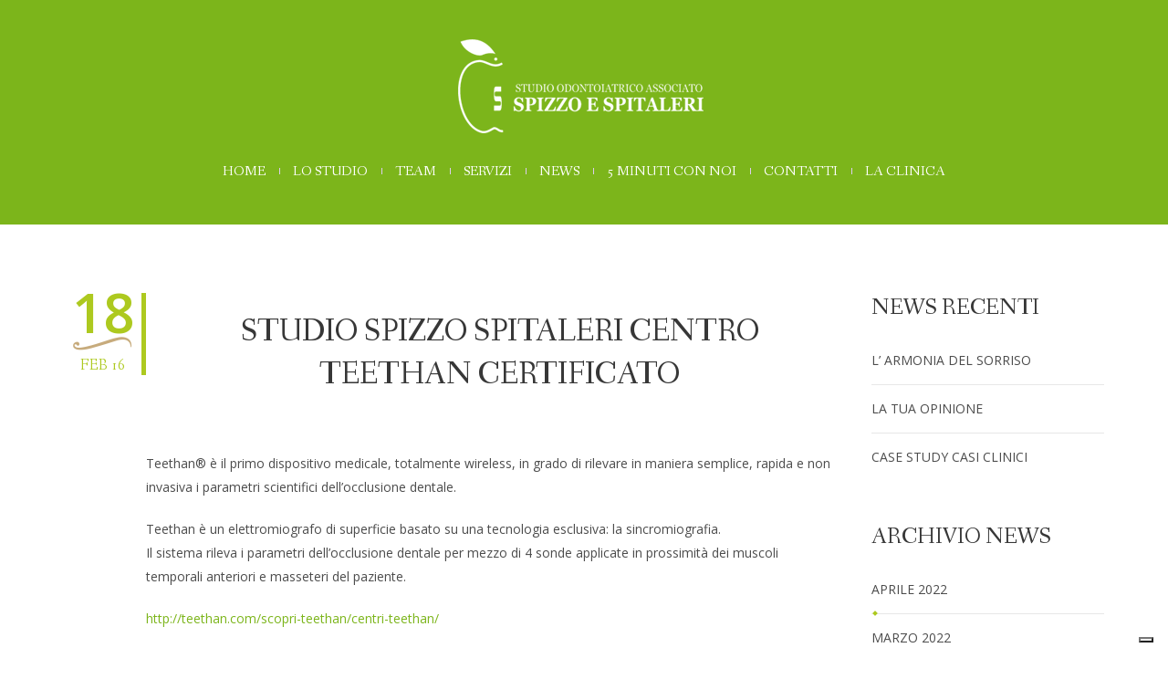

--- FILE ---
content_type: text/html; charset=UTF-8
request_url: https://www.spizzospitaleri.it/studio-spizzo-spitaleri-centro-teethan-certificato/
body_size: 13521
content:
<!DOCTYPE html>
<html lang="it-IT">
<head>
	<meta charset="UTF-8" />
	<meta name="viewport" content="width=device-width, initial-scale=1.0, minimum-scale=1.0, maximum-scale=1.0, user-scalable=no">
	<meta name="facebook-domain-verification" content="atdjqzx832r869hejsuvgy2ddeukjh" />
	<title>STUDIO SPIZZO SPITALERI CENTRO TEETHAN CERTIFICATO | Flavia Spizzo Dario Spitaleri | Dentista Martignacco
</title>
				<link rel="pingback" href="https://www.spizzospitaleri.it/xmlrpc.php">
	<!-- wordpress head functions -->
	<meta name='robots' content='max-image-preview:large' />
	<style>img:is([sizes="auto" i], [sizes^="auto," i]) { contain-intrinsic-size: 3000px 1500px }</style>
	<script type='application/javascript'  id='pys-version-script'>console.log('PixelYourSite Free version 11.1.3');</script>
<link rel='dns-prefetch' href='//cdn.iubenda.com' />
<link rel="alternate" type="application/rss+xml" title="Flavia Spizzo Dario Spitaleri | Dentista Martignacco &raquo; Feed" href="https://www.spizzospitaleri.it/feed/" />
<link rel="alternate" type="application/rss+xml" title="Flavia Spizzo Dario Spitaleri | Dentista Martignacco &raquo; Feed dei commenti" href="https://www.spizzospitaleri.it/comments/feed/" />
<script type="text/javascript">
/* <![CDATA[ */
window._wpemojiSettings = {"baseUrl":"https:\/\/s.w.org\/images\/core\/emoji\/16.0.1\/72x72\/","ext":".png","svgUrl":"https:\/\/s.w.org\/images\/core\/emoji\/16.0.1\/svg\/","svgExt":".svg","source":{"concatemoji":"https:\/\/www.spizzospitaleri.it\/wp-includes\/js\/wp-emoji-release.min.js"}};
/*! This file is auto-generated */
!function(s,n){var o,i,e;function c(e){try{var t={supportTests:e,timestamp:(new Date).valueOf()};sessionStorage.setItem(o,JSON.stringify(t))}catch(e){}}function p(e,t,n){e.clearRect(0,0,e.canvas.width,e.canvas.height),e.fillText(t,0,0);var t=new Uint32Array(e.getImageData(0,0,e.canvas.width,e.canvas.height).data),a=(e.clearRect(0,0,e.canvas.width,e.canvas.height),e.fillText(n,0,0),new Uint32Array(e.getImageData(0,0,e.canvas.width,e.canvas.height).data));return t.every(function(e,t){return e===a[t]})}function u(e,t){e.clearRect(0,0,e.canvas.width,e.canvas.height),e.fillText(t,0,0);for(var n=e.getImageData(16,16,1,1),a=0;a<n.data.length;a++)if(0!==n.data[a])return!1;return!0}function f(e,t,n,a){switch(t){case"flag":return n(e,"\ud83c\udff3\ufe0f\u200d\u26a7\ufe0f","\ud83c\udff3\ufe0f\u200b\u26a7\ufe0f")?!1:!n(e,"\ud83c\udde8\ud83c\uddf6","\ud83c\udde8\u200b\ud83c\uddf6")&&!n(e,"\ud83c\udff4\udb40\udc67\udb40\udc62\udb40\udc65\udb40\udc6e\udb40\udc67\udb40\udc7f","\ud83c\udff4\u200b\udb40\udc67\u200b\udb40\udc62\u200b\udb40\udc65\u200b\udb40\udc6e\u200b\udb40\udc67\u200b\udb40\udc7f");case"emoji":return!a(e,"\ud83e\udedf")}return!1}function g(e,t,n,a){var r="undefined"!=typeof WorkerGlobalScope&&self instanceof WorkerGlobalScope?new OffscreenCanvas(300,150):s.createElement("canvas"),o=r.getContext("2d",{willReadFrequently:!0}),i=(o.textBaseline="top",o.font="600 32px Arial",{});return e.forEach(function(e){i[e]=t(o,e,n,a)}),i}function t(e){var t=s.createElement("script");t.src=e,t.defer=!0,s.head.appendChild(t)}"undefined"!=typeof Promise&&(o="wpEmojiSettingsSupports",i=["flag","emoji"],n.supports={everything:!0,everythingExceptFlag:!0},e=new Promise(function(e){s.addEventListener("DOMContentLoaded",e,{once:!0})}),new Promise(function(t){var n=function(){try{var e=JSON.parse(sessionStorage.getItem(o));if("object"==typeof e&&"number"==typeof e.timestamp&&(new Date).valueOf()<e.timestamp+604800&&"object"==typeof e.supportTests)return e.supportTests}catch(e){}return null}();if(!n){if("undefined"!=typeof Worker&&"undefined"!=typeof OffscreenCanvas&&"undefined"!=typeof URL&&URL.createObjectURL&&"undefined"!=typeof Blob)try{var e="postMessage("+g.toString()+"("+[JSON.stringify(i),f.toString(),p.toString(),u.toString()].join(",")+"));",a=new Blob([e],{type:"text/javascript"}),r=new Worker(URL.createObjectURL(a),{name:"wpTestEmojiSupports"});return void(r.onmessage=function(e){c(n=e.data),r.terminate(),t(n)})}catch(e){}c(n=g(i,f,p,u))}t(n)}).then(function(e){for(var t in e)n.supports[t]=e[t],n.supports.everything=n.supports.everything&&n.supports[t],"flag"!==t&&(n.supports.everythingExceptFlag=n.supports.everythingExceptFlag&&n.supports[t]);n.supports.everythingExceptFlag=n.supports.everythingExceptFlag&&!n.supports.flag,n.DOMReady=!1,n.readyCallback=function(){n.DOMReady=!0}}).then(function(){return e}).then(function(){var e;n.supports.everything||(n.readyCallback(),(e=n.source||{}).concatemoji?t(e.concatemoji):e.wpemoji&&e.twemoji&&(t(e.twemoji),t(e.wpemoji)))}))}((window,document),window._wpemojiSettings);
/* ]]> */
</script>
<style id='wp-emoji-styles-inline-css' type='text/css'>

	img.wp-smiley, img.emoji {
		display: inline !important;
		border: none !important;
		box-shadow: none !important;
		height: 1em !important;
		width: 1em !important;
		margin: 0 0.07em !important;
		vertical-align: -0.1em !important;
		background: none !important;
		padding: 0 !important;
	}
</style>
<link rel='stylesheet' id='wp-block-library-css' href='https://www.spizzospitaleri.it/wp-includes/css/dist/block-library/style.min.css' type='text/css' media='all' />
<style id='classic-theme-styles-inline-css' type='text/css'>
/*! This file is auto-generated */
.wp-block-button__link{color:#fff;background-color:#32373c;border-radius:9999px;box-shadow:none;text-decoration:none;padding:calc(.667em + 2px) calc(1.333em + 2px);font-size:1.125em}.wp-block-file__button{background:#32373c;color:#fff;text-decoration:none}
</style>
<style id='global-styles-inline-css' type='text/css'>
:root{--wp--preset--aspect-ratio--square: 1;--wp--preset--aspect-ratio--4-3: 4/3;--wp--preset--aspect-ratio--3-4: 3/4;--wp--preset--aspect-ratio--3-2: 3/2;--wp--preset--aspect-ratio--2-3: 2/3;--wp--preset--aspect-ratio--16-9: 16/9;--wp--preset--aspect-ratio--9-16: 9/16;--wp--preset--color--black: #000000;--wp--preset--color--cyan-bluish-gray: #abb8c3;--wp--preset--color--white: #ffffff;--wp--preset--color--pale-pink: #f78da7;--wp--preset--color--vivid-red: #cf2e2e;--wp--preset--color--luminous-vivid-orange: #ff6900;--wp--preset--color--luminous-vivid-amber: #fcb900;--wp--preset--color--light-green-cyan: #7bdcb5;--wp--preset--color--vivid-green-cyan: #00d084;--wp--preset--color--pale-cyan-blue: #8ed1fc;--wp--preset--color--vivid-cyan-blue: #0693e3;--wp--preset--color--vivid-purple: #9b51e0;--wp--preset--gradient--vivid-cyan-blue-to-vivid-purple: linear-gradient(135deg,rgba(6,147,227,1) 0%,rgb(155,81,224) 100%);--wp--preset--gradient--light-green-cyan-to-vivid-green-cyan: linear-gradient(135deg,rgb(122,220,180) 0%,rgb(0,208,130) 100%);--wp--preset--gradient--luminous-vivid-amber-to-luminous-vivid-orange: linear-gradient(135deg,rgba(252,185,0,1) 0%,rgba(255,105,0,1) 100%);--wp--preset--gradient--luminous-vivid-orange-to-vivid-red: linear-gradient(135deg,rgba(255,105,0,1) 0%,rgb(207,46,46) 100%);--wp--preset--gradient--very-light-gray-to-cyan-bluish-gray: linear-gradient(135deg,rgb(238,238,238) 0%,rgb(169,184,195) 100%);--wp--preset--gradient--cool-to-warm-spectrum: linear-gradient(135deg,rgb(74,234,220) 0%,rgb(151,120,209) 20%,rgb(207,42,186) 40%,rgb(238,44,130) 60%,rgb(251,105,98) 80%,rgb(254,248,76) 100%);--wp--preset--gradient--blush-light-purple: linear-gradient(135deg,rgb(255,206,236) 0%,rgb(152,150,240) 100%);--wp--preset--gradient--blush-bordeaux: linear-gradient(135deg,rgb(254,205,165) 0%,rgb(254,45,45) 50%,rgb(107,0,62) 100%);--wp--preset--gradient--luminous-dusk: linear-gradient(135deg,rgb(255,203,112) 0%,rgb(199,81,192) 50%,rgb(65,88,208) 100%);--wp--preset--gradient--pale-ocean: linear-gradient(135deg,rgb(255,245,203) 0%,rgb(182,227,212) 50%,rgb(51,167,181) 100%);--wp--preset--gradient--electric-grass: linear-gradient(135deg,rgb(202,248,128) 0%,rgb(113,206,126) 100%);--wp--preset--gradient--midnight: linear-gradient(135deg,rgb(2,3,129) 0%,rgb(40,116,252) 100%);--wp--preset--font-size--small: 13px;--wp--preset--font-size--medium: 20px;--wp--preset--font-size--large: 36px;--wp--preset--font-size--x-large: 42px;--wp--preset--spacing--20: 0.44rem;--wp--preset--spacing--30: 0.67rem;--wp--preset--spacing--40: 1rem;--wp--preset--spacing--50: 1.5rem;--wp--preset--spacing--60: 2.25rem;--wp--preset--spacing--70: 3.38rem;--wp--preset--spacing--80: 5.06rem;--wp--preset--shadow--natural: 6px 6px 9px rgba(0, 0, 0, 0.2);--wp--preset--shadow--deep: 12px 12px 50px rgba(0, 0, 0, 0.4);--wp--preset--shadow--sharp: 6px 6px 0px rgba(0, 0, 0, 0.2);--wp--preset--shadow--outlined: 6px 6px 0px -3px rgba(255, 255, 255, 1), 6px 6px rgba(0, 0, 0, 1);--wp--preset--shadow--crisp: 6px 6px 0px rgba(0, 0, 0, 1);}:where(.is-layout-flex){gap: 0.5em;}:where(.is-layout-grid){gap: 0.5em;}body .is-layout-flex{display: flex;}.is-layout-flex{flex-wrap: wrap;align-items: center;}.is-layout-flex > :is(*, div){margin: 0;}body .is-layout-grid{display: grid;}.is-layout-grid > :is(*, div){margin: 0;}:where(.wp-block-columns.is-layout-flex){gap: 2em;}:where(.wp-block-columns.is-layout-grid){gap: 2em;}:where(.wp-block-post-template.is-layout-flex){gap: 1.25em;}:where(.wp-block-post-template.is-layout-grid){gap: 1.25em;}.has-black-color{color: var(--wp--preset--color--black) !important;}.has-cyan-bluish-gray-color{color: var(--wp--preset--color--cyan-bluish-gray) !important;}.has-white-color{color: var(--wp--preset--color--white) !important;}.has-pale-pink-color{color: var(--wp--preset--color--pale-pink) !important;}.has-vivid-red-color{color: var(--wp--preset--color--vivid-red) !important;}.has-luminous-vivid-orange-color{color: var(--wp--preset--color--luminous-vivid-orange) !important;}.has-luminous-vivid-amber-color{color: var(--wp--preset--color--luminous-vivid-amber) !important;}.has-light-green-cyan-color{color: var(--wp--preset--color--light-green-cyan) !important;}.has-vivid-green-cyan-color{color: var(--wp--preset--color--vivid-green-cyan) !important;}.has-pale-cyan-blue-color{color: var(--wp--preset--color--pale-cyan-blue) !important;}.has-vivid-cyan-blue-color{color: var(--wp--preset--color--vivid-cyan-blue) !important;}.has-vivid-purple-color{color: var(--wp--preset--color--vivid-purple) !important;}.has-black-background-color{background-color: var(--wp--preset--color--black) !important;}.has-cyan-bluish-gray-background-color{background-color: var(--wp--preset--color--cyan-bluish-gray) !important;}.has-white-background-color{background-color: var(--wp--preset--color--white) !important;}.has-pale-pink-background-color{background-color: var(--wp--preset--color--pale-pink) !important;}.has-vivid-red-background-color{background-color: var(--wp--preset--color--vivid-red) !important;}.has-luminous-vivid-orange-background-color{background-color: var(--wp--preset--color--luminous-vivid-orange) !important;}.has-luminous-vivid-amber-background-color{background-color: var(--wp--preset--color--luminous-vivid-amber) !important;}.has-light-green-cyan-background-color{background-color: var(--wp--preset--color--light-green-cyan) !important;}.has-vivid-green-cyan-background-color{background-color: var(--wp--preset--color--vivid-green-cyan) !important;}.has-pale-cyan-blue-background-color{background-color: var(--wp--preset--color--pale-cyan-blue) !important;}.has-vivid-cyan-blue-background-color{background-color: var(--wp--preset--color--vivid-cyan-blue) !important;}.has-vivid-purple-background-color{background-color: var(--wp--preset--color--vivid-purple) !important;}.has-black-border-color{border-color: var(--wp--preset--color--black) !important;}.has-cyan-bluish-gray-border-color{border-color: var(--wp--preset--color--cyan-bluish-gray) !important;}.has-white-border-color{border-color: var(--wp--preset--color--white) !important;}.has-pale-pink-border-color{border-color: var(--wp--preset--color--pale-pink) !important;}.has-vivid-red-border-color{border-color: var(--wp--preset--color--vivid-red) !important;}.has-luminous-vivid-orange-border-color{border-color: var(--wp--preset--color--luminous-vivid-orange) !important;}.has-luminous-vivid-amber-border-color{border-color: var(--wp--preset--color--luminous-vivid-amber) !important;}.has-light-green-cyan-border-color{border-color: var(--wp--preset--color--light-green-cyan) !important;}.has-vivid-green-cyan-border-color{border-color: var(--wp--preset--color--vivid-green-cyan) !important;}.has-pale-cyan-blue-border-color{border-color: var(--wp--preset--color--pale-cyan-blue) !important;}.has-vivid-cyan-blue-border-color{border-color: var(--wp--preset--color--vivid-cyan-blue) !important;}.has-vivid-purple-border-color{border-color: var(--wp--preset--color--vivid-purple) !important;}.has-vivid-cyan-blue-to-vivid-purple-gradient-background{background: var(--wp--preset--gradient--vivid-cyan-blue-to-vivid-purple) !important;}.has-light-green-cyan-to-vivid-green-cyan-gradient-background{background: var(--wp--preset--gradient--light-green-cyan-to-vivid-green-cyan) !important;}.has-luminous-vivid-amber-to-luminous-vivid-orange-gradient-background{background: var(--wp--preset--gradient--luminous-vivid-amber-to-luminous-vivid-orange) !important;}.has-luminous-vivid-orange-to-vivid-red-gradient-background{background: var(--wp--preset--gradient--luminous-vivid-orange-to-vivid-red) !important;}.has-very-light-gray-to-cyan-bluish-gray-gradient-background{background: var(--wp--preset--gradient--very-light-gray-to-cyan-bluish-gray) !important;}.has-cool-to-warm-spectrum-gradient-background{background: var(--wp--preset--gradient--cool-to-warm-spectrum) !important;}.has-blush-light-purple-gradient-background{background: var(--wp--preset--gradient--blush-light-purple) !important;}.has-blush-bordeaux-gradient-background{background: var(--wp--preset--gradient--blush-bordeaux) !important;}.has-luminous-dusk-gradient-background{background: var(--wp--preset--gradient--luminous-dusk) !important;}.has-pale-ocean-gradient-background{background: var(--wp--preset--gradient--pale-ocean) !important;}.has-electric-grass-gradient-background{background: var(--wp--preset--gradient--electric-grass) !important;}.has-midnight-gradient-background{background: var(--wp--preset--gradient--midnight) !important;}.has-small-font-size{font-size: var(--wp--preset--font-size--small) !important;}.has-medium-font-size{font-size: var(--wp--preset--font-size--medium) !important;}.has-large-font-size{font-size: var(--wp--preset--font-size--large) !important;}.has-x-large-font-size{font-size: var(--wp--preset--font-size--x-large) !important;}
:where(.wp-block-post-template.is-layout-flex){gap: 1.25em;}:where(.wp-block-post-template.is-layout-grid){gap: 1.25em;}
:where(.wp-block-columns.is-layout-flex){gap: 2em;}:where(.wp-block-columns.is-layout-grid){gap: 2em;}
:root :where(.wp-block-pullquote){font-size: 1.5em;line-height: 1.6;}
</style>
<link rel='stylesheet' id='contact-form-7-css' href='https://www.spizzospitaleri.it/wp-content/plugins/contact-form-7/includes/css/styles.css' type='text/css' media='all' />
<link rel='stylesheet' id='js_composer_front-css' href='https://www.spizzospitaleri.it/wp-content/plugins/js_composer/assets/css/js_composer.min.css' type='text/css' media='all' />
<link rel='stylesheet' id='fv-font-css' href='https://www.spizzospitaleri.it/wp-content/themes/spizzo-spitaleri/assets/css/font-awesome.min.css' type='text/css' media='all' />
<link rel='stylesheet' id='fv-animate-css' href='https://www.spizzospitaleri.it/wp-content/themes/spizzo-spitaleri/assets/css/animate.css' type='text/css' media='all' />
<link rel='stylesheet' id='fv-carousel-css' href='https://www.spizzospitaleri.it/wp-content/themes/spizzo-spitaleri/assets/css/owl.carousel.css' type='text/css' media='all' />
<link rel='stylesheet' id='fv-boostrap1-css' href='https://www.spizzospitaleri.it/wp-content/themes/spizzo-spitaleri/assets/css/bootstrap.min.css' type='text/css' media='all' />
<link rel='stylesheet' id='fv-mediaelementplayer-css' href='https://www.spizzospitaleri.it/wp-content/themes/spizzo-spitaleri/assets/css/mediaelementplayer.css' type='text/css' media='all' />
<link rel='stylesheet' id='fv-style-css' href='https://www.spizzospitaleri.it/wp-content/themes/spizzo-spitaleri/assets/css/style.css' type='text/css' media='all' />
<link rel='stylesheet' id='fv-default-css-css' href='https://www.spizzospitaleri.it/wp-content/themes/spizzo-spitaleri/style.css' type='text/css' media='all' />

<script  type="text/javascript" class=" _iub_cs_skip" type="text/javascript" id="iubenda-head-inline-scripts-0">
/* <![CDATA[ */

var _iub = _iub || [];
_iub.csConfiguration = {"consentOnContinuedBrowsing":false,"enableRemoteConsent":true,"floatingPreferencesButtonDisplay":"bottom-right","invalidateConsentWithoutLog":true,"perPurposeConsent":true,"siteId":2461423,"whitelabel":false,"cookiePolicyId":40193666,"lang":"it", "banner":{ "acceptButtonCaptionColor":"white","acceptButtonColor":"#0073CE","acceptButtonDisplay":true,"backgroundColor":"white","closeButtonRejects":true,"customizeButtonCaptionColor":"#4D4D4D","customizeButtonColor":"#DADADA","customizeButtonDisplay":true,"explicitWithdrawal":true,"listPurposes":true,"position":"float-top-center","rejectButtonCaptionColor":"white","rejectButtonColor":"#0073CE","rejectButtonDisplay":true,"textColor":"black" }};
/* ]]> */
</script>
<script  type="text/javascript" charset="UTF-8" async="" class=" _iub_cs_skip" type="text/javascript" src="//cdn.iubenda.com/cs/iubenda_cs.js" id="iubenda-head-scripts-0-js"></script>
<script type="text/javascript" id="jquery-core-js-extra">
/* <![CDATA[ */
var pysFacebookRest = {"restApiUrl":"https:\/\/www.spizzospitaleri.it\/wp-json\/pys-facebook\/v1\/event","debug":""};
var AWE = {"i18n_no_matching_variations_text":"Sorry, no products matched your selection. Please choose a different combination.","i18n_add_to_cart_text":"Add to cart","i18n_error_add_to_cart_text":"An error occured","i18n_please_select_variable_text":"Please select","i18n_select_product_variable_text":"Select options"};
/* ]]> */
</script>
<script type="text/javascript" src="https://www.spizzospitaleri.it/wp-includes/js/jquery/jquery.min.js" id="jquery-core-js"></script>
<script type="text/javascript" src="https://www.spizzospitaleri.it/wp-includes/js/jquery/jquery-migrate.min.js" id="jquery-migrate-js"></script>
<script type="text/javascript" src="https://www.spizzospitaleri.it/wp-content/themes/spizzo-spitaleri/assets/js/jflickrfeed.min.js" id="awe-jquery-flickrfeed-js"></script>
<script type="text/javascript" src="https://www.spizzospitaleri.it/wp-content/themes/spizzo-spitaleri/assets/js/jquery.wo-widget.js" id="awe-wo-widget-js"></script>
<script type="text/javascript" src="https://www.spizzospitaleri.it/wp-content/plugins/pixelyoursite/dist/scripts/jquery.bind-first-0.2.3.min.js" id="jquery-bind-first-js"></script>
<script type="text/javascript" src="https://www.spizzospitaleri.it/wp-content/plugins/pixelyoursite/dist/scripts/js.cookie-2.1.3.min.js" id="js-cookie-pys-js"></script>
<script type="text/javascript" src="https://www.spizzospitaleri.it/wp-content/plugins/pixelyoursite/dist/scripts/tld.min.js" id="js-tld-js"></script>
<script type="text/javascript" id="pys-js-extra">
/* <![CDATA[ */
var pysOptions = {"staticEvents":{"facebook":{"init_event":[{"delay":0,"type":"static","ajaxFire":false,"name":"PageView","pixelIds":["954145085360368"],"eventID":"2a2bd036-abe0-4240-84a7-0a2da28da1e9","params":{"post_category":"News","page_title":"STUDIO SPIZZO SPITALERI CENTRO TEETHAN CERTIFICATO","post_type":"post","post_id":1447,"plugin":"PixelYourSite","user_role":"guest","event_url":"www.spizzospitaleri.it\/studio-spizzo-spitaleri-centro-teethan-certificato\/"},"e_id":"init_event","ids":[],"hasTimeWindow":false,"timeWindow":0,"woo_order":"","edd_order":""}]}},"dynamicEvents":{"automatic_event_form":{"facebook":{"delay":0,"type":"dyn","name":"Form","pixelIds":["954145085360368"],"eventID":"92908940-4981-4c4d-bd8e-6e559fc5652d","params":{"page_title":"STUDIO SPIZZO SPITALERI CENTRO TEETHAN CERTIFICATO","post_type":"post","post_id":1447,"plugin":"PixelYourSite","user_role":"guest","event_url":"www.spizzospitaleri.it\/studio-spizzo-spitaleri-centro-teethan-certificato\/"},"e_id":"automatic_event_form","ids":[],"hasTimeWindow":false,"timeWindow":0,"woo_order":"","edd_order":""}},"automatic_event_download":{"facebook":{"delay":0,"type":"dyn","name":"Download","extensions":["","doc","exe","js","pdf","ppt","tgz","zip","xls"],"pixelIds":["954145085360368"],"eventID":"19df606b-c9fb-41b1-a4dc-09a248729f98","params":{"page_title":"STUDIO SPIZZO SPITALERI CENTRO TEETHAN CERTIFICATO","post_type":"post","post_id":1447,"plugin":"PixelYourSite","user_role":"guest","event_url":"www.spizzospitaleri.it\/studio-spizzo-spitaleri-centro-teethan-certificato\/"},"e_id":"automatic_event_download","ids":[],"hasTimeWindow":false,"timeWindow":0,"woo_order":"","edd_order":""}},"automatic_event_comment":{"facebook":{"delay":0,"type":"dyn","name":"Comment","pixelIds":["954145085360368"],"eventID":"3b4f912f-1dbf-4b56-9422-b5805a229063","params":{"page_title":"STUDIO SPIZZO SPITALERI CENTRO TEETHAN CERTIFICATO","post_type":"post","post_id":1447,"plugin":"PixelYourSite","user_role":"guest","event_url":"www.spizzospitaleri.it\/studio-spizzo-spitaleri-centro-teethan-certificato\/"},"e_id":"automatic_event_comment","ids":[],"hasTimeWindow":false,"timeWindow":0,"woo_order":"","edd_order":""}}},"triggerEvents":[],"triggerEventTypes":[],"facebook":{"pixelIds":["954145085360368"],"advancedMatching":[],"advancedMatchingEnabled":false,"removeMetadata":false,"wooVariableAsSimple":false,"serverApiEnabled":true,"wooCRSendFromServer":false,"send_external_id":null,"enabled_medical":false,"do_not_track_medical_param":["event_url","post_title","page_title","landing_page","content_name","categories","category_name","tags"],"meta_ldu":false},"debug":"","siteUrl":"https:\/\/www.spizzospitaleri.it","ajaxUrl":"https:\/\/www.spizzospitaleri.it\/wp-admin\/admin-ajax.php","ajax_event":"28e2b0720b","enable_remove_download_url_param":"1","cookie_duration":"7","last_visit_duration":"60","enable_success_send_form":"","ajaxForServerEvent":"1","ajaxForServerStaticEvent":"1","useSendBeacon":"1","send_external_id":"1","external_id_expire":"180","track_cookie_for_subdomains":"1","google_consent_mode":"1","gdpr":{"ajax_enabled":false,"all_disabled_by_api":false,"facebook_disabled_by_api":false,"analytics_disabled_by_api":false,"google_ads_disabled_by_api":false,"pinterest_disabled_by_api":false,"bing_disabled_by_api":false,"externalID_disabled_by_api":false,"facebook_prior_consent_enabled":true,"analytics_prior_consent_enabled":true,"google_ads_prior_consent_enabled":null,"pinterest_prior_consent_enabled":true,"bing_prior_consent_enabled":true,"cookiebot_integration_enabled":false,"cookiebot_facebook_consent_category":"marketing","cookiebot_analytics_consent_category":"statistics","cookiebot_tiktok_consent_category":"marketing","cookiebot_google_ads_consent_category":"marketing","cookiebot_pinterest_consent_category":"marketing","cookiebot_bing_consent_category":"marketing","consent_magic_integration_enabled":false,"real_cookie_banner_integration_enabled":false,"cookie_notice_integration_enabled":false,"cookie_law_info_integration_enabled":false,"analytics_storage":{"enabled":true,"value":"granted","filter":false},"ad_storage":{"enabled":true,"value":"granted","filter":false},"ad_user_data":{"enabled":true,"value":"granted","filter":false},"ad_personalization":{"enabled":true,"value":"granted","filter":false}},"cookie":{"disabled_all_cookie":false,"disabled_start_session_cookie":false,"disabled_advanced_form_data_cookie":false,"disabled_landing_page_cookie":false,"disabled_first_visit_cookie":false,"disabled_trafficsource_cookie":false,"disabled_utmTerms_cookie":false,"disabled_utmId_cookie":false},"tracking_analytics":{"TrafficSource":"direct","TrafficLanding":"undefined","TrafficUtms":[],"TrafficUtmsId":[]},"GATags":{"ga_datalayer_type":"default","ga_datalayer_name":"dataLayerPYS"},"woo":{"enabled":false},"edd":{"enabled":false},"cache_bypass":"1769773705"};
/* ]]> */
</script>
<script type="text/javascript" src="https://www.spizzospitaleri.it/wp-content/plugins/pixelyoursite/dist/scripts/public.js" id="pys-js"></script>
<script type="text/javascript" id="fv-ajax-subscribe-js-extra">
/* <![CDATA[ */
var ajax_subscribe = {"ajaxurl":"https:\/\/www.spizzospitaleri.it\/wp-admin\/admin-ajax.php","subscribeNonce":"654d3af796"};
/* ]]> */
</script>
<script type="text/javascript" src="https://www.spizzospitaleri.it/wp-content/themes/spizzo-spitaleri/assets/js/ajax.js" id="fv-ajax-subscribe-js"></script>
<link rel="https://api.w.org/" href="https://www.spizzospitaleri.it/wp-json/" /><link rel="alternate" title="JSON" type="application/json" href="https://www.spizzospitaleri.it/wp-json/wp/v2/posts/1447" /><link rel="EditURI" type="application/rsd+xml" title="RSD" href="https://www.spizzospitaleri.it/xmlrpc.php?rsd" />
<meta name="generator" content="WordPress 6.8.3" />
<link rel="canonical" href="https://www.spizzospitaleri.it/studio-spizzo-spitaleri-centro-teethan-certificato/" />
<link rel='shortlink' href='https://www.spizzospitaleri.it/?p=1447' />
<link rel="alternate" title="oEmbed (JSON)" type="application/json+oembed" href="https://www.spizzospitaleri.it/wp-json/oembed/1.0/embed?url=https%3A%2F%2Fwww.spizzospitaleri.it%2Fstudio-spizzo-spitaleri-centro-teethan-certificato%2F" />
<link rel="alternate" title="oEmbed (XML)" type="text/xml+oembed" href="https://www.spizzospitaleri.it/wp-json/oembed/1.0/embed?url=https%3A%2F%2Fwww.spizzospitaleri.it%2Fstudio-spizzo-spitaleri-centro-teethan-certificato%2F&#038;format=xml" />
<link id="font-css" href="https://fonts.googleapis.com/css?family=Open+Sans:300italic,400italic,400,700,600" rel="stylesheet" type="text/css">
<link id="font-frame-css" href="https://fonts.googleapis.com/css?family=Fanwood+Text:400,400italic" rel="stylesheet" type="text/css">
<style>.shortcode-bg-parallax{
                    background-image:url("https://www.spizzospitaleri.it/wp-content/themes/flowvin/assets/images/background/section.jpg");
                }
#header-wrap .logo img{
        height: 103px;
        width: 280px;
        }
#banner .blog-bg-parallax{
                background-image:url("https://www.spizzospitaleri.it/wp-content/themes/flowvin/assets/images/background/intro.jpg");
            }
.head-page,.pre-item{
                    background-color:#7cb51b;
                }
#awe-about .awe-pattern{background-image:url("https://www.spizzospitaleri.it/wp-content/themes/flowvin/assets/images/pattern-2.png")}
#awe-about.awe-section{background-color:rgb(237, 240, 225);}
#awe-team .awe-pattern{background-image:url("https://www.spizzospitaleri.it/wp-content/themes/flowvin/assets/images/pattern-1.png")}
#awe-team.awe-section{background-color:rgb(237, 240, 225);}
#awe-funfact{background-image:url("https://www.spizzospitaleri.it/wp-content/themes/flowvin/assets/images/background/section.jpg")}
#awe-work .awe-pattern{background-image:url("https://www.spizzospitaleri.it/wp-content/themes/flowvin/assets/images/pattern-1.png")}
#awe-work.awe-section{background-color:;}
#awe-subscribe .awe-pattern{background-image:url("https://www.spizzospitaleri.it/wp-content/themes/flowvin/assets/images/pattern-2.png")}
#awe-subscribe.awe-section{background-color:;}
#awe-testimonials .awe-pattern{background-image:url("https://www.spizzospitaleri.it/wp-content/themes/flowvin/assets/images/pattern-1.png")}
#awe-testimonials.awe-section{background-color:;}
#awe-twitter{background-image:url("https://www.spizzospitaleri.it/wp-content/themes/flowvin/assets/images/background/section.jpg")}
#awe-service .awe-pattern{background-image:url("https://www.spizzospitaleri.it/wp-content/themes/flowvin/assets/images/pattern-1.png")}
#awe-service.awe-section{background-color:;}
#awe-pricing{background-image:url("https://www.spizzospitaleri.it/wp-content/themes/flowvin/assets/images/background/section.jpg")}
#awe-lastedpost .awe-pattern{background-image:url("https://www.spizzospitaleri.it/wp-content/themes/flowvin/assets/images/pattern-1.png")}
#awe-lastedpost.awe-section{background-color:;}
#awe-contact{background-image:url("https://www.spizzospitaleri.it/wp-content/uploads/2015/10/contatti.jpg")}
</style><script></script>
<!-- Meta Pixel Code -->
<script type='text/javascript'>
!function(f,b,e,v,n,t,s){if(f.fbq)return;n=f.fbq=function(){n.callMethod?
n.callMethod.apply(n,arguments):n.queue.push(arguments)};if(!f._fbq)f._fbq=n;
n.push=n;n.loaded=!0;n.version='2.0';n.queue=[];t=b.createElement(e);t.async=!0;
t.src=v;s=b.getElementsByTagName(e)[0];s.parentNode.insertBefore(t,s)}(window,
document,'script','https://connect.facebook.net/en_US/fbevents.js?v=next');
</script>
<!-- End Meta Pixel Code -->

      <script type='text/javascript'>
        var url = window.location.origin + '?ob=open-bridge';
        fbq('set', 'openbridge', '954145085360368', url);
      </script>
    <script type='text/javascript'>fbq('init', '954145085360368', {}, {
    "agent": "wordpress-6.8.3-3.0.16"
})</script><script type='text/javascript'>
    fbq('track', 'PageView', []);
  </script>
<!-- Meta Pixel Code -->
<noscript>
<img height="1" width="1" style="display:none" alt="fbpx"
src="https://www.facebook.com/tr?id=954145085360368&ev=PageView&noscript=1" />
</noscript>
<!-- End Meta Pixel Code -->
<meta name="generator" content="Powered by WPBakery Page Builder - drag and drop page builder for WordPress."/>
<script>
  (function(i,s,o,g,r,a,m){i['GoogleAnalyticsObject']=r;i[r]=i[r]||function(){
  (i[r].q=i[r].q||[]).push(arguments)},i[r].l=1*new Date();a=s.createElement(o),
  m=s.getElementsByTagName(o)[0];a.async=1;a.src=g;m.parentNode.insertBefore(a,m)
  })(window,document,'script','//www.google-analytics.com/analytics.js','ga');

  ga('create', 'UA-71426440-1', 'auto');
  ga('send', 'pageview');

</script>
<noscript><style> .wpb_animate_when_almost_visible { opacity: 1; }</style></noscript>	<!-- end of wordpress head -->
	
	
	
</head>
<body data-rsssl=1 class="wp-singular post-template-default single single-post postid-1447 single-format-standard wp-theme-spizzo-spitaleri blog wpb-js-composer js-comp-ver-6.10.0 vc_responsive">






<!--=============== intro ===============-->

<!-- Page wrap -->
<div id="page-wrap">
    
    <!-- PRELOADER -->
        <div id="preloader">
        <div class="pre-icon">
            <div class="pre-item pre-item-1"></div>
            <div class="pre-item pre-item-2"></div>
            <div class="pre-item pre-item-3"></div>
            <div class="pre-item pre-item-4"></div>
        </div>
    </div>
        <!-- END / PRELOADER -->

    <!-- MUTILANGUAGE -->
        <!-- END / MUTILANGUAGE -->
    
    <!-- HEADER -->
    
    <header id="header" class="header">

       

        <div id="navigation" class="head-page head-page1" data-user="0" data-check="0">
            <div class="container">
                 <!-- Logo  -->
                <div class="logo text-center"><a href=https://www.spizzospitaleri.it><img src="https://www.spizzospitaleri.it/wp-content/uploads/2015/11/logobianco.png"width="280" height="103"  alt="Flavia Spizzo Dario Spitaleri | Dentista Martignacco"></a></div>
                <div class="logo-scroll">
                    <a href="https://www.spizzospitaleri.it">
                                                    
                            <img src="https://www.spizzospitaleri.it/wp-content/uploads/2015/11/logo-b-i.png"  width="283" height="46"  alt="">
                                            </a>
                </div>

                <nav  class="head-menu text-center logo-center">
                    <ul id="menu-nav-menu" class="nav text-uppercase font-fanwoodtext"><li class="menu-item menu-item-type-custom menu-item-object-custom menu-item-home"><a href="https://www.spizzospitaleri.it/#page-top">Home</a></li>
<li class="menu-item menu-item-type-post_type menu-item-object-page"><a href="https://www.spizzospitaleri.it/lo-studio/">Lo Studio</a></li>
<li class="menu-item menu-item-type-post_type menu-item-object-page"><a href="https://www.spizzospitaleri.it/team/">Team</a></li>
<li class="menu-item menu-item-type-post_type menu-item-object-page"><a href="https://www.spizzospitaleri.it/servizi/">Servizi</a></li>
<li class="menu-item menu-item-type-post_type menu-item-object-page"><a href="https://www.spizzospitaleri.it/news/">News</a></li>
<li class="menu-item menu-item-type-post_type menu-item-object-page"><a href="https://www.spizzospitaleri.it/5-minuti-con-noi/">5 minuti con noi</a></li>
<li class="menu-item menu-item-type-custom menu-item-object-custom menu-item-home"><a href="https://www.spizzospitaleri.it/#contact">Contatti</a></li>
<li class="menu-item menu-item-type-post_type menu-item-object-page"><a href="https://www.spizzospitaleri.it/la-clinica/">La Clinica</a></li>
</ul>                </nav>
            </div>
        </div>

    </header>
    
    <!-- END / HEADER -->
                <!-- Blog -->
     <section class="blog-content section">
        <div class="container">
            <div class="row blog-row">
                <!-- Sidebar Left -->
                                <!-- End Sidebar Left -->
                <!-- Blog content -->

                                    <div class="col-md-9">
                        
                            <!-- POST -->
<div class="post post-single">
    <div class="post-inner">
                
                    <div class="post-title  text-post">
            <h3 class="text-uppercase">
                STUDIO SPIZZO SPITALERI CENTRO TEETHAN CERTIFICATO            </h3>
                    </div>        
            <div class="post-date text-uppercase">
                <p>18</p>Feb 16            </div>  
        <div class="post-body post-blog">
           <section class="wpb-content-wrapper"><div class="vc_row wpb_row vc_row-fluid"><div class="wpb_column vc_column_container vc_col-sm-12"><div class="vc_column-inner"><div class="wpb_wrapper">
	<div class="wpb_text_column wpb_content_element " >
		<div class="wpb_wrapper">
			<p>Teethan® è il primo dispositivo medicale, totalmente wireless, in grado di rilevare in maniera semplice, rapida e non invasiva i parametri scientifici dell’occlusione dentale.</p>
<div class="text_exposed_show">
<p>Teethan è un elettromiografo di superficie basato su una tecnologia esclusiva: la sincromiografia.<br />
Il sistema rileva i parametri dell’occlusione dentale per mezzo di 4 sonde applicate in prossimità dei muscoli temporali anteriori e masseteri del paziente.</p>
<p><a href="http://teethan.com/scopri-teethan/centri-teethan/" target="_blank" rel="nofollow" onmouseover="LinkshimAsyncLink.swap(this, &quot;http:\/\/teethan.com\/scopri-teethan\/centri-teethan\/&quot;);" onclick="LinkshimAsyncLink.referrer_log(this, &quot;http:\/\/teethan.com\/scopri-teethan\/centri-teethan\/&quot;, &quot;\/si\/ajax\/l\/render_linkshim_log\/?u=http\u00253A\u00252F\u00252Fteethan.com\u00252Fscopri-teethan\u00252Fcentri-teethan\u00252F&amp;h=eAQFWZBLQAQHTXJ69f-7QPJPHVV9zxPrP8ALKgviNErgZqQ&amp;render_verification=0&amp;enc=[base64]&amp;d&quot;);">http://teethan.com/scopri-teethan/centri-teethan/</a></p>
</div>

		</div>
	</div>
</div></div></div></div>
</section> 
        </div>
    </div>
</div>
<!-- END / POST -->                                    <!-- Share Box -->
        <div class="share">
            <h6>Condividi questo articolo:</h6>
            <a href="http://www.facebook.com/sharer.php?u=https://www.spizzospitaleri.it/studio-spizzo-spitaleri-centro-teethan-certificato/&amp;t=studio-spizzo-spitaleri-centro-teethan-certificato"><i class="fa fa-facebook"></i></a>
            <a href="http://twitthis.com/twit?url=https://www.spizzospitaleri.it/studio-spizzo-spitaleri-centro-teethan-certificato/"><i class="fa fa-twitter"></i></a>
            <a href="http://linkedin.com/shareArticle?mini=true&amp;url=https://www.spizzospitaleri.it/studio-spizzo-spitaleri-centro-teethan-certificato/&amp;title=studio-spizzo-spitaleri-centro-teethan-certificato"><i class="fa fa-linkedin"></i></a>
            <a href="http://www.tumblr.com/share/link?url=https%3A%2F%2Fwww.spizzospitaleri.it%2Fstudio-spizzo-spitaleri-centro-teethan-certificato%2F&amp;name=studio-spizzo-spitaleri-centro-teethan-certificato&amp;description="><i class="fa fa-tumblr-square"></i></a>
            <a href="http://google.com/bookmarks/mark?op=edit&amp;bkmk=https://www.spizzospitaleri.it/studio-spizzo-spitaleri-centro-teethan-certificato/&amp;title=studio-spizzo-spitaleri-centro-teethan-certificato"><i class="fa fa-google-plus"></i></a>
            <a href="mailto:?subject=studio-spizzo-spitaleri-centro-teethan-certificato&amp;body=https://www.spizzospitaleri.it/studio-spizzo-spitaleri-centro-teethan-certificato/"><i class="fa fa-envelope"></i></a>
        </div>
        <!-- End / Share Box -->
                                                                                    <!-- Page Navigation -->
                                                <!-- End Page Navigation -->
                    </div>
                    <!-- End Blog Content -->
                                                <!-- Sidebar Right -->
                        <!-- Begin Sidebar -->
    <div class="col-xs-12 col-sm-4 col-md-3">
                            
		<div id="recent-posts-3" class="widget widget_recent_entries sidebar-module-inset">
		<h3 class="text-uppercase">News recenti</h3>
		<ul>
											<li>
					<a href="https://www.spizzospitaleri.it/l-armonia-del-sorriso/">L&#8217; armonia del sorriso</a>
									</li>
											<li>
					<a href="https://www.spizzospitaleri.it/la-tua-opinione/">la tua opinione</a>
									</li>
											<li>
					<a href="https://www.spizzospitaleri.it/case-study-casi-clinici/">case study casi clinici</a>
									</li>
					</ul>

		</div><div id="archives-3" class="widget widget_archive sidebar-module-inset"><h3 class="text-uppercase">Archivio News</h3>
			<ul>
					<li><a href='https://www.spizzospitaleri.it/2022/04/'>Aprile 2022</a></li>
	<li><a href='https://www.spizzospitaleri.it/2022/03/'>Marzo 2022</a></li>
	<li><a href='https://www.spizzospitaleri.it/2022/02/'>Febbraio 2022</a></li>
	<li><a href='https://www.spizzospitaleri.it/2022/01/'>Gennaio 2022</a></li>
	<li><a href='https://www.spizzospitaleri.it/2021/09/'>Settembre 2021</a></li>
	<li><a href='https://www.spizzospitaleri.it/2021/08/'>Agosto 2021</a></li>
	<li><a href='https://www.spizzospitaleri.it/2021/07/'>Luglio 2021</a></li>
	<li><a href='https://www.spizzospitaleri.it/2021/06/'>Giugno 2021</a></li>
	<li><a href='https://www.spizzospitaleri.it/2021/05/'>Maggio 2021</a></li>
	<li><a href='https://www.spizzospitaleri.it/2021/04/'>Aprile 2021</a></li>
	<li><a href='https://www.spizzospitaleri.it/2021/03/'>Marzo 2021</a></li>
	<li><a href='https://www.spizzospitaleri.it/2021/02/'>Febbraio 2021</a></li>
	<li><a href='https://www.spizzospitaleri.it/2021/01/'>Gennaio 2021</a></li>
	<li><a href='https://www.spizzospitaleri.it/2020/12/'>Dicembre 2020</a></li>
	<li><a href='https://www.spizzospitaleri.it/2020/11/'>Novembre 2020</a></li>
	<li><a href='https://www.spizzospitaleri.it/2020/10/'>Ottobre 2020</a></li>
	<li><a href='https://www.spizzospitaleri.it/2020/09/'>Settembre 2020</a></li>
	<li><a href='https://www.spizzospitaleri.it/2020/08/'>Agosto 2020</a></li>
	<li><a href='https://www.spizzospitaleri.it/2020/07/'>Luglio 2020</a></li>
	<li><a href='https://www.spizzospitaleri.it/2020/06/'>Giugno 2020</a></li>
	<li><a href='https://www.spizzospitaleri.it/2020/05/'>Maggio 2020</a></li>
	<li><a href='https://www.spizzospitaleri.it/2020/04/'>Aprile 2020</a></li>
	<li><a href='https://www.spizzospitaleri.it/2020/03/'>Marzo 2020</a></li>
	<li><a href='https://www.spizzospitaleri.it/2020/02/'>Febbraio 2020</a></li>
	<li><a href='https://www.spizzospitaleri.it/2020/01/'>Gennaio 2020</a></li>
	<li><a href='https://www.spizzospitaleri.it/2019/12/'>Dicembre 2019</a></li>
	<li><a href='https://www.spizzospitaleri.it/2019/11/'>Novembre 2019</a></li>
	<li><a href='https://www.spizzospitaleri.it/2019/10/'>Ottobre 2019</a></li>
	<li><a href='https://www.spizzospitaleri.it/2019/09/'>Settembre 2019</a></li>
	<li><a href='https://www.spizzospitaleri.it/2019/08/'>Agosto 2019</a></li>
	<li><a href='https://www.spizzospitaleri.it/2019/06/'>Giugno 2019</a></li>
	<li><a href='https://www.spizzospitaleri.it/2018/10/'>Ottobre 2018</a></li>
	<li><a href='https://www.spizzospitaleri.it/2018/09/'>Settembre 2018</a></li>
	<li><a href='https://www.spizzospitaleri.it/2018/08/'>Agosto 2018</a></li>
	<li><a href='https://www.spizzospitaleri.it/2018/06/'>Giugno 2018</a></li>
	<li><a href='https://www.spizzospitaleri.it/2018/05/'>Maggio 2018</a></li>
	<li><a href='https://www.spizzospitaleri.it/2017/09/'>Settembre 2017</a></li>
	<li><a href='https://www.spizzospitaleri.it/2017/01/'>Gennaio 2017</a></li>
	<li><a href='https://www.spizzospitaleri.it/2016/11/'>Novembre 2016</a></li>
	<li><a href='https://www.spizzospitaleri.it/2016/10/'>Ottobre 2016</a></li>
	<li><a href='https://www.spizzospitaleri.it/2016/09/'>Settembre 2016</a></li>
	<li><a href='https://www.spizzospitaleri.it/2016/08/'>Agosto 2016</a></li>
	<li><a href='https://www.spizzospitaleri.it/2016/07/'>Luglio 2016</a></li>
	<li><a href='https://www.spizzospitaleri.it/2016/06/'>Giugno 2016</a></li>
	<li><a href='https://www.spizzospitaleri.it/2016/04/'>Aprile 2016</a></li>
	<li><a href='https://www.spizzospitaleri.it/2016/03/'>Marzo 2016</a></li>
	<li><a href='https://www.spizzospitaleri.it/2016/02/'>Febbraio 2016</a></li>
	<li><a href='https://www.spizzospitaleri.it/2016/01/'>Gennaio 2016</a></li>
	<li><a href='https://www.spizzospitaleri.it/2015/10/'>Ottobre 2015</a></li>
	<li><a href='https://www.spizzospitaleri.it/2014/09/'>Settembre 2014</a></li>
	<li><a href='https://www.spizzospitaleri.it/2014/08/'>Agosto 2014</a></li>
			</ul>

			</div>                </div>
    <!-- End Sidebar -->
                    <!-- End Sidebar Right -->
            </div>
        </div>
    </section>
    <div class="line-section"></div>
    
    <!-- End Blog -->

<!-- Footer -->
<!-- Footer -->
</div>   <style>

#mk-footer {
    width: 100%;
    position: relative;
    padding: 20px 0px 40px;
	margin-bottom:15px;
    background-color: #f0f0f0;
}
#fo {
    background-color: #f0f0f0;
    padding: 30px 0px;
    min-height: 196px;
	width: 100%;
}

.foo { 
  
min-width: 755px;
margin: 0px auto;
max-width: 1170px;

} 
.widget p, .widget .rssSummary {
    text-transform: none;
    font-size: 14px;
    font-style: normal;
    font-weight: 400;
    color: #4C4C4C;
    transition: all 0.3s linear 0s;
}
.footer-left {width:22%;float:left; float: left;
margin-right: 15px;
min-height: 1px;} 
.footer-center {width:22%;float:left; margin-right: 15px;} 

.footer-right {
width: 22%;
float: left;
padding: 20px;
background-color: #7CB51B;
margin-right: 15px;
margin-top:-20px;
color: #FFF;
border-radius:10px;}

.btn-style-6 {
    border-color: #fff !important;
    color: #fff !important;
}

.footer-ultimo {width:22%;float:left;}

h2{
display: block;
margin-bottom: 15px;
line-height: 100%;
font-size: 13px;
text-transform: uppercase;
font-size:20px;
font-family: "Fanwood Text",serif;
}

@media only screen
and (min-device-width : 320px) 
and (max-device-width : 480px) {
	.footer-center {
    width: 100%;
}
	.footer-left {
    width: 100%;
}
	.footer-right {
width: 40%;
}
.footer-ultimo {
    width: 100%;
}
#fo {
    min-height: 650px;
	padding: 30px 30px;
}
}
</style>

<section id="mk-footer"><div id="fo" class="foo">

<div class="footer-left">

    <div id="text-3" class="widget widget_text"><h2 class="widgettitle">Studio Odontoiatrico</h2>			<div class="textwidget"><p><b>Associato Spizzo e Spitaleri</b><br />
Via Lungolavia 1, 33035<br />
Palazzo Inserco, Martignacco (UD)<br />
Email: martignacco@spitaleri.it<br />
Tel. +39.0432 657187<br />
Cell. +39.340 709 6654<br />
Fax +39.0432 637636<br />
P.Iva 02318470305</p>
</div>
		</div>
</div>
<div class="footer-center">

   <div id="text-4" class="widget widget_text"><h2 class="widgettitle">Links Amici</h2>			<div class="textwidget"><p><b>Accademia di formazione</b><br />
<a href="http://www.ipilastridellamente.it/" target="_blank">www.ipilastridellamente.it</a></br></br></p>
<p><b>Progetto Slowdent</b><br />
<a href="http://www.slowdent.it/" target="_blank">www.slowdent.it</a></p>
</div>
		</div>
</div>

<div class="footer-right">

   <div id="text-6" class="widget widget_text"><h2 class="widgettitle">Ti sei trovato bene?</h2>			<div class="textwidget"><a  href="https://www.spizzospitaleri.it/dillo-a-me/" class="awe-button btn-style-6 sm-btn ">SI</a>&nbsp;&nbsp;&nbsp;<a  href="https://www.spizzospitaleri.it/dillo-a-me/" class="awe-button btn-style-6 sm-btn ">NO</a>
</div>
		</div>
</div>
<div class="footer-ultimo">

   <div id="lsi_widget-2" class="widget widget_lsi_widget"><h2 class="widgettitle">Seguici anche su</h2><ul class="lsi-social-icons icon-set-lsi_widget-2" style="text-align: left"><li class="lsi-social-facebook"><a class="" rel="nofollow noopener noreferrer" title="Facebook" aria-label="Facebook" href="https://www.facebook.com/Studio-Spizzo-Spitaleri-508515385890465/" target="_blank"><i class="lsicon lsicon-facebook"></i></a></li><li class="lsi-social-linkedin"><a class="" rel="nofollow noopener noreferrer" title="LinkedIn" aria-label="LinkedIn" href="https://it.linkedin.com/in/spizzo-spitaleri-b980bb81" target="_blank"><i class="lsicon lsicon-linkedin"></i></a></li></ul></div>
</div>

</div></section><footer id="footer-wrap" class="footer-wrap dark">
    <div id="footer" class="footer">
    
        <div class="container">
            <p class="footer-copyright text-uppercase text-center">Copyright &#9400; 2015 | Powered by <a href="http://www.moltiplika.com" target="_blank">Moltiplika</a>.
<br><br>
<a href="https://www.iubenda.com/privacy-policy/40193666" class="iubenda-white no-brand iubenda-noiframe iubenda-embed iubenda-noiframe " title="Privacy Policy ">Privacy Policy</a><script type="text/javascript">(function (w,d) {var loader = function () {var s = d.createElement("script"), tag = d.getElementsByTagName("script")[0]; s.src="https://cdn.iubenda.com/iubenda.js"; tag.parentNode.insertBefore(s,tag);}; if(w.addEventListener){w.addEventListener("load", loader, false);}else if(w.attachEvent){w.attachEvent("onload", loader);}else{w.onload = loader;}})(window, document);</script>
<a href="https://www.iubenda.com/privacy-policy/40193666/cookie-policy" class="iubenda-white no-brand iubenda-noiframe iubenda-embed iubenda-noiframe " title="Cookie Policy ">Cookie Policy</a><script type="text/javascript">(function (w,d) {var loader = function () {var s = d.createElement("script"), tag = d.getElementsByTagName("script")[0]; s.src="https://cdn.iubenda.com/iubenda.js"; tag.parentNode.insertBefore(s,tag);}; if(w.addEventListener){w.addEventListener("load", loader, false);}else if(w.attachEvent){w.attachEvent("onload", loader);}else{w.onload = loader;}})(window, document);</script>
<br><br>
<center><h5><font color="FFFFFF">Flavia Spizzo | Dario Spitaleri | Dentista Martignacco Udine</font></h5></center></p>
            <p class="site-info text-center">
                <a href="http://wordpress.org/"></a>
            </p><!-- .site-info -->
        </div>
    </div>
</footer>
<script type="speculationrules">
{"prefetch":[{"source":"document","where":{"and":[{"href_matches":"\/*"},{"not":{"href_matches":["\/wp-*.php","\/wp-admin\/*","\/wp-content\/uploads\/*","\/wp-content\/*","\/wp-content\/plugins\/*","\/wp-content\/themes\/spizzo-spitaleri\/*","\/*\\?(.+)"]}},{"not":{"selector_matches":"a[rel~=\"nofollow\"]"}},{"not":{"selector_matches":".no-prefetch, .no-prefetch a"}}]},"eagerness":"conservative"}]}
</script>
    <!-- Meta Pixel Event Code -->
    <script type='text/javascript'>
        document.addEventListener( 'wpcf7mailsent', function( event ) {
        if( "fb_pxl_code" in event.detail.apiResponse){
          eval(event.detail.apiResponse.fb_pxl_code);
        }
      }, false );
    </script>
    <!-- End Meta Pixel Event Code -->
    <div id='fb-pxl-ajax-code'></div><noscript><img height="1" width="1" style="display: none;" src="https://www.facebook.com/tr?id=954145085360368&ev=PageView&noscript=1&cd%5Bpost_category%5D=News&cd%5Bpage_title%5D=STUDIO+SPIZZO+SPITALERI+CENTRO+TEETHAN+CERTIFICATO&cd%5Bpost_type%5D=post&cd%5Bpost_id%5D=1447&cd%5Bplugin%5D=PixelYourSite&cd%5Buser_role%5D=guest&cd%5Bevent_url%5D=www.spizzospitaleri.it%2Fstudio-spizzo-spitaleri-centro-teethan-certificato%2F" alt=""></noscript>
<link rel='stylesheet' id='lsi-style-css' href='https://www.spizzospitaleri.it/wp-content/plugins/lightweight-social-icons/css/style-min.css' type='text/css' media='all' />
<style id='lsi-style-inline-css' type='text/css'>
.icon-set-lsi_widget-2 a,
			.icon-set-lsi_widget-2 a:visited,
			.icon-set-lsi_widget-2 a:focus {
				border-radius: 2px;
				background: #1E72BD !important;
				color: #FFFFFF !important;
				font-size: 20px !important;
			}

			.icon-set-lsi_widget-2 a:hover {
				background: #777777 !important;
				color: #FFFFFF !important;
			}
</style>
<script type="text/javascript" src="https://www.spizzospitaleri.it/wp-includes/js/dist/hooks.min.js" id="wp-hooks-js"></script>
<script type="text/javascript" src="https://www.spizzospitaleri.it/wp-includes/js/dist/i18n.min.js" id="wp-i18n-js"></script>
<script type="text/javascript" id="wp-i18n-js-after">
/* <![CDATA[ */
wp.i18n.setLocaleData( { 'text direction\u0004ltr': [ 'ltr' ] } );
/* ]]> */
</script>
<script type="text/javascript" src="https://www.spizzospitaleri.it/wp-content/plugins/contact-form-7/includes/swv/js/index.js" id="swv-js"></script>
<script type="text/javascript" id="contact-form-7-js-translations">
/* <![CDATA[ */
( function( domain, translations ) {
	var localeData = translations.locale_data[ domain ] || translations.locale_data.messages;
	localeData[""].domain = domain;
	wp.i18n.setLocaleData( localeData, domain );
} )( "contact-form-7", {"translation-revision-date":"2025-08-13 10:50:50+0000","generator":"GlotPress\/4.0.1","domain":"messages","locale_data":{"messages":{"":{"domain":"messages","plural-forms":"nplurals=2; plural=n != 1;","lang":"it"},"This contact form is placed in the wrong place.":["Questo modulo di contatto \u00e8 posizionato nel posto sbagliato."],"Error:":["Errore:"]}},"comment":{"reference":"includes\/js\/index.js"}} );
/* ]]> */
</script>
<script type="text/javascript" id="contact-form-7-js-before">
/* <![CDATA[ */
var wpcf7 = {
    "api": {
        "root": "https:\/\/www.spizzospitaleri.it\/wp-json\/",
        "namespace": "contact-form-7\/v1"
    }
};
/* ]]> */
</script>
<script type="text/javascript" src="https://www.spizzospitaleri.it/wp-content/plugins/contact-form-7/includes/js/index.js" id="contact-form-7-js"></script>
<script type="text/javascript" src="https://www.spizzospitaleri.it/wp-content/themes/spizzo-spitaleri/assets/js/jquery.owl.carousel.js" id="jquery-carousel-js"></script>
<script type="text/javascript" src="https://www.spizzospitaleri.it/wp-content/themes/spizzo-spitaleri/assets/js/plugins.js" id="jquery-plugins-js"></script>
<script type="text/javascript" src="https://www.spizzospitaleri.it/wp-content/themes/spizzo-spitaleri/assets/js/circletype.min.js" id="jquery-circletype-js"></script>
<script type="text/javascript" src="https://www.spizzospitaleri.it/wp-content/themes/spizzo-spitaleri/assets/js/bootstrap.min.js" id="jquery-bootstrap-js"></script>
<script type="text/javascript" src="https://www.spizzospitaleri.it/wp-content/themes/spizzo-spitaleri/assets/js/mediaelement-and-player.min.js" id="jquery-mediaelement-js"></script>
<script type="text/javascript" src="https://www.spizzospitaleri.it/wp-content/themes/spizzo-spitaleri/assets/js/mediaelement-custom.js" id="custom-mediaelement-js"></script>
<script type="text/javascript" src="https://www.spizzospitaleri.it/wp-content/themes/spizzo-spitaleri/assets/js/retina.js" id="jquery-retina-js"></script>
<script type="text/javascript" src="https://www.spizzospitaleri.it/wp-content/themes/spizzo-spitaleri/assets/js/jquery.sticky.js" id="jquery-sticky-js"></script>
<script type="text/javascript" id="jquery-scripts-js-extra">
/* <![CDATA[ */
var AWEHOME = "https:\/\/www.spizzospitaleri.it\/";
/* ]]> */
</script>
<script type="text/javascript" src="https://www.spizzospitaleri.it/wp-content/themes/spizzo-spitaleri/assets/js/scripts.js" id="jquery-scripts-js"></script>
<script type="text/javascript" src="https://www.spizzospitaleri.it/wp-content/plugins/js_composer/assets/js/dist/js_composer_front.min.js" id="wpb_composer_front_js-js"></script>



<style>
a.added_to_cart wc-forward{display: none;}
</style>
</body>
</html>


--- FILE ---
content_type: text/css
request_url: https://www.spizzospitaleri.it/wp-content/themes/spizzo-spitaleri/assets/css/style.css
body_size: 23792
content:
/*------------------------------------------------------------------------
# FlowVin
# ------------------------------------------------------------------------
# Designed by
# Websites:  http://www.megadrupal.com -  Email: info@megadrupal.com
--------------------------------------------------------------------------
    1.  Reset
    2.  Shortcode
    3.  Preloader
    4.  Header
    5.  Banner
    6.  Menu
    7.  Services
    8.  About
    9.  Testimonial
    10. Fun fact
    11. Team
    12. Twitter
    13. Our flower
    14. Pricing
    15. latest post
    16. Newsletter
    17. Contact
    18. Footer
    19. Blog
    20. Cart
    21. Checkout
    22. Responsive
--------------------------------------------------------------------------------*/
/* 1.   Reset
--------------------------------------------------------------------------------*/
html, body, div, span, applet, object, iframe, h1, h2, h3, h4, h5, h6, p, blockquote, pre, a, abbr, acronym, address, big, cite, code, del, dfn, em, img, ins, kbd, q, s, samp, small, strike, sub, sup, tt, var, b, u, i, center, dl, dt, dd, ol, ul, li, fieldset, form, label, legend, table, caption, tbody, tfoot, thead, tr, th, td, article, aside, canvas, details, embed, figure, figcaption, footer, header, hgroup, menu, nav, output, ruby, section, summary, time, mark, audio, video {
    margin: 0;
    padding: 0;
    border: 0;
    font-size: 100%;
    font: inherit;
    vertical-align: baseline;
    zoom:1;
}
a, input, textarea, button, select {outline: none;}
 textarea{
	 text-transform: uppercase;
border: 1px solid #ADC91F;
color: #373737;
font-size: 24px;
padding: 10px 12px;
font-style: italic;
font-family: "Fanwood Text",serif;
	 
	} 
a:hover, h1:focus, h2:focus, h3:focus, h4:focus, h5:focus, h6:focus {text-decoration: none;}
a:focus, input:focus, textarea:focus, button:focus, select:focus {outline: none !important;text-decoration: none;}
.group:after { visibility: hidden; display: block; font-size: 0; content: " "; clear: both; height: 0; }
.group { display: inline-block; clear: both; }
.hide {display: none}
/* HTML5 display-role reset for older browsers */
article, aside, details, figcaption, figure, footer, header, hgroup, menu, nav, section {
    display: block;
}
ol, ul {
    list-style: none;
}



.cart_totals h2,
.cart_totals h3,
.post-body h1,
.post-body h2,
.post-body h3,
.post-body h4,
.post-body h5,
.post-body h6,
.blog-content h1,
.blog-content h2,
.blog-content h3,
.blog-content h4,
.blog-content h5,
.blog-content h6 {
    font-family: "Fanwood Text",serif;
    color: #4c4b4b;
    line-height: 1.4em;
}
h1 {
    font-size: 52px;
}
h2 {
    font-size: 48px;
}
h3 {
    font-size: 36px;
}
h4 {
    font-size: 28px;
}
h5 {
    font-size: 22px;
}
h6 {
    font-size: 18px;
	padding-top: 20px;
}
a {
    color: #7cb51b;
}
a:active, a:hover {
    color: #E0BC82;
    text-decoration: underline;
}
dl dt {
    font-weight: 700;
}
dl dd {
    padding-bottom: 5px;
}
input[type=number]::-webkit-outer-spin-button,
input[type=number]::-webkit-inner-spin-button {
    -webkit-appearance: none;
}
input[type=number] {
    -moz-appearance:textfield;
}
pre {
    padding: 10px;
    margin: 10px 0;
}
input[type="number"],
input[type="email"],
input[type="password"],
input[type="text"] {
    border: 1px solid #adc91f;
    color: #373737;
    font-size: 24px;
    /* height: 42px; */
    padding: 0 12px;
    height: 46px;
    font-style: italic;
    font-family: 'Fanwood Text',serif;
}
input[type="submit"] {
    border: 1px solid transparent;
    cursor: pointer;
    display: inline-block;
    font-family: "Fanwood Text",serif;
    font-size: 16px;
    font-style: italic;
    height: 36px;
    line-height: 34px;
    padding: 0 20px;
    background: none;
    text-shadow: none !important;
    box-shadow: none !important;
    border-radius: 0 !important;
    background-color: #adc91f;
    text-align: center;
    -webkit-transition: all 0.3s linear 0s;
    -moz-transition: all 0.3s linear 0s;
    transition: all 0.3s linear 0s;
}
input[type="submit"]:hover {
    background-color: #333;
}
/* 2.   Shortcode
--------------------------------------------------------------------------------*/
body {
    line-height: 1.5em;
    font-size: 14px;
    font-family: 'Open Sans', sans-serif;
    color: #000;
}
img {
    max-width: 100%;
    width: auto\9;
    height: auto;
    vertical-align: middle;
    border: 0;
}
.container {
    position: relative;
    z-index: 3;
}
#page-wrap {
    position: relative;
    overflow: hidden;
}
.section-wrap {
    position: relative;
    z-index: 3;
    padding-top: 100px;
    padding-bottom: 100px;
}
.font-opensans {
    font-family: 'Open Sans', sans-serif;
}
.font-fanwoodtext {
    font-family: 'Fanwood Text', serif;
}
.title {
    position: relative;
    z-index: 3;
    font-family: 'Fanwood Text', serif;
    padding-bottom: 48px;
}
.big {
    font-size: 52px;
    color: #4c4b4b;
    font-family: 'Fanwood Text', serif;
    line-height: 1em;
}
.small {
    font-family: 'Open Sans', sans-serif;
    font-size: 14px;
    color: #666;
    line-height: 1.7em;
    margin: 10px auto 0;
    max-width: 612px;
    padding: 0 15px;
}
.md {
    font-size: 26px;
    color: #373737;
    line-height: 1.3em;
}
.line-title {
    width: 87px;
    height: 7px;
    background: url('../images/line-pattern-1.png') no-repeat;
    margin: 20px auto 0;
}
.linear-3s,
.owl-carousel .owl-buttons div {
    -webkit-transition: all .3s linear;
    -moz-transition: all .3s linear;
    -ms-transition: all .3s linear;
    -o-transition: all .3s linear;
    transition: all .3s linear;
}
.text-italic {
    font-style: italic;
}
.awe-background {
    background-size: cover;
    background-repeat: repeat-y;
}
.awe-parallax-effect {
    background-attachment: fixed !important;
}
.awe-background .big,
.awe-background .md,
.awe-background .small {
    color: #fff;
}

.awe-pattern {
    background-repeat: repeat;
    position: absolute;
    top:0;
    left: 0;
    right: 0;
    bottom: 0;
}
/*.bg-pattern-default .big,
.bg-pattern-default .md,
.bg-pattern-default .small {
    color: #373737;
}*//*
.bg-pattern-3 {
    background: url('../images/pattern-1.png') repeat;
}
.bg-pattern-woo {
    background: url("../images/pattern-1.png") repeat scroll 0 0 rgba(0, 0, 0, 0);
}*/
select {
    font-size: 14px;
    color: #4c4c4c;
    height: 42px;
    border: 1px solid #adc91f;
    padding: 0 12px;
}
.awe-overlay,
.blog-overlay-color,
.overlay-color {
    position: absolute;
    top: 0; left: 0;
    width: 100%; height: 100%;
    z-index: 0;
}
.blog-overlay-pattern,
.overlay-pattern {
    position: absolute;
    top: 0; left: 0;
    width: 100%; height: 100%;
    /*background: url('../images/overlay-pattern.png') repeat;*/
    opacity: .9;
    z-index: 0;
}
.line-section {
    width: 100%;
    height: 5px;
    background: #fff url('../images/line-section.png') repeat-x;
}

.section {
    position: relative;
}
.icon img {
    width: auto !important;
}

.team-row,
.pri-row {
    margin-left: -30px;
    margin-right: -30px;
}

.team-row [class^="col-"],
.pri-row [class^="col-"] {
    padding: 0 30px;
}
.dropcap {
    display: inline-block;
    color: #373737;
    float: left;
    font-family: "Fanwood Text",serif;
    font-size: 60px;
    line-height: 40px;
    margin-right: 10px;
    margin-top: 12px;
}

.owl-theme .owl-controls .owl-page span {
    opacity: 1;
    background-color: #373737;
    margin: 5px;
}
.owl-theme .owl-controls .owl-page.active span {
    background-color: #adc91f;
}
.awe-background .owl-theme .owl-controls .owl-page span {
    background-color: #fff;
}
.awe-background .owl-theme .owl-controls .owl-page.active span {
    background-color: #adc91f;
}

.owl-carousel .owl-buttons div:hover,
.twitter-slider .bx-controls-direction a:hover {
    border: 1px solid #373737 !important;
    background-image: url('../images/nav-slide-1.png') !important;
}
.awe-parallax .owl-carousel .owl-buttons div:hover,
.awe-parallax .twitter-slider .bx-controls-direction a:hover {
    border: 1px solid #adc91f !important;
    background-image: url('../images/nav-slide-2.png') !important;
}

.sv-slider .owl-controls .owl-buttons div,
.team-slider .owl-controls .owl-buttons div,
.funfact-slider .owl-controls .owl-buttons div,
.social-slider .owl-controls .owl-buttons div,
.testimonial-slider .owl-controls .owl-buttons div,
.pricing-slider .owl-controls .owl-buttons div,
.twitter-slider .bx-controls-direction a {
    display: inline-block;
    font-size: 0;
    width: 36px; height: 36px;
    border: 1px solid #adc91f;
    -webkit-border-radius: 50%;
    -moz-border-radius: 50%;
    border-radius: 50%;
    margin: 0 5px;
    background: url('../images/nav-slide-2.png') no-repeat -8px center;
    -webkit-transition: all .3s linear;
    -moz-transition: all .3s linear;
    -ms-transition: all .3s linear;
    -o-transition: all .3s linear;
    transition: all .3s linear;
}
.awe-background .sv-slider .owl-controls .owl-buttons div,
.awe-background .team-slider .owl-controls .owl-buttons div,
.awe-background .funfact-slider .owl-controls .owl-buttons div,
.awe-background .social-slider .owl-controls .owl-buttons div,
.awe-background .testimonial-slider .owl-controls .owl-buttons div,
.awe-background .pricing-slider .owl-controls .owl-buttons div,
.awe-background .twitter-slider .bx-controls-direction a {
    display: inline-block;
    font-size: 0;
    width: 36px; height: 36px;
    border: 1px solid #fff;
    -webkit-border-radius: 50%;
    -moz-border-radius: 50%;
    border-radius: 50%;
    margin: 0 5px;
    background: url('../images/nav-slide-3.png') no-repeat;
    background-position: -8px center;
}
.sv-slider .owl-controls .owl-buttons div.owl-next,
.team-slider .owl-controls .owl-buttons div.owl-next,
.funfact-slider .owl-controls .owl-buttons div.owl-next,
.social-slider .owl-controls .owl-buttons div.owl-next,
.testimonial-slider .owl-controls .owl-buttons div.owl-next,
.pricing .owl-controls .owl-buttons div.owl-next,
.twitter-slider .bx-controls-direction a.bx-next {
    background-position: -58px center !important;
}



.flower-slider .owl-buttons div,
.popup-slider .owl-buttons div,
.post-slider .owl-buttons div {
    position: absolute;
    width: 50px; height: 50px;
    background: #fff url('../images/nav-slide-1.png') no-repeat left center;
    font-size: 0;
    margin: auto;
    top: 0; bottom: 0; left: 0;
    z-index: 999;
}

.flower-slider .owl-buttons .owl-next,
.popup-slider .owl-buttons .owl-next,
.post-slider .owl-buttons .owl-next {
    background-position: right center;
    margin-left: 1px;
    top: 0; right: 0; left: auto;
}
.flower-slider .owl-buttons div:hover,
.popup-slider .owl-buttons div:hover,
.post-slider .owl-buttons div:hover,
.banner-slider .owl-buttons div:hover {
    border: 0 !important;
    background-color: #7b4f6c;
    background-image: url('../images/nav-slide-3.png') !important;
}

.banner-slider .owl-buttons div {
    float: left;
    width: 50px; height: 50px;
    background: #fff url('../images/nav-slide-1.png') no-repeat left center;
    font-size: 0;
}
.banner-slider .owl-buttons .owl-next {
    background-position: right center;
    margin-left: 1px;
}

[class*="row"]:after {
    content: '';
    display: block;
    clear: both;
}

.zoomInCustom {
    -webkit-animation-name: zoomInCustom;
    animation-name: zoomInCustom;
}
@-webkit-keyframes zoomInCustom {
    0% {
        opacity: 0;
        -webkit-transform: scale(1.5);
        transform: scale(1.5);
    }

    50% {
        opacity: 1;
    }
}

@keyframes zoomInCustom {
    0% {
        opacity: 0;
        -webkit-transform: scale(1.5);
        -ms-transform: scale(1.5);
        transform: scale(1.5);
    }

    50% {
        opacity: 1;
    }
}


/* btn */

.lg-btn {
    display: inline-block;
    min-width: 378px;
    height: 58px;
    padding: 0 20px;
    line-height: 56px;
    font-family: 'Fanwood Text', serif;
    font-size: 22px;
    font-style: italic;
    text-align: center;
    border: 1px solid transparent;
    cursor: pointer;
    -webkit-transition: all .3s linear;
    -moz-transition: all .3s linear;
    -ms-transition: all .3s linear;
    -o-transition: all .3s linear;
    transition: all .3s linear;
}

.md-btn {
    display: inline-block;
    min-width: 290px;
    height: 52px;
    padding: 0 20px;
    line-height: 50px;
    font-family: 'Fanwood Text', serif;
    font-size: 20px;
    font-style: italic;
    text-align: center;
    border: 1px solid transparent;
    cursor: pointer;
    -webkit-transition: all .3s linear;
    -moz-transition: all .3s linear;
    -ms-transition: all .3s linear;
    -o-transition: all .3s linear;
    transition: all .3s linear;
}

.sm-btn {
    display: inline-block;
    min-width: 100px;
    height: 46px;
    padding: 0 20px;
    line-height: 44px;
    font-family: 'Fanwood Text', serif;
    font-size: 16px;
    font-style: italic;
    text-align: center;
    border: 1px solid transparent;
    cursor: pointer;
    -webkit-transition: all .3s linear;
    -moz-transition: all .3s linear;
    -ms-transition: all .3s linear;
    -o-transition: all .3s linear;
    transition: all .3s linear;
}

.wc-forward {
    display: inline-block !important;
    height: 46px !important;
    padding: 0 20px !important;
    line-height: 44px !important;
    font-family: 'Fanwood Text', serif !important;
    font-size: 16px !important;
    background: none !important;
    border: 0 !important;
    font-style: italic !important;
    text-shadow: none !important;
    font-weight: 400 !important;
    border-radius: 0 !important;
    box-shadow: none !important;
    text-align: center;
    border: 1px solid transparent;
    cursor: pointer;
    -webkit-transition: all .3s linear;
    -moz-transition: all .3s linear;
    -ms-transition: all .3s linear;
    -o-transition: all .3s linear;
    transition: all .3s linear;
}
.wc-forward,
.btn-style-1 {
    background-color: #adc91f !important;
    color: #fff !important;
}
.btn-style-2 {
    background-color: #adc91f !important;
    color: #373737 !important;
}
.btn-style-3 {
    border-color: #adc91f !important;
    color: #adc91f !important;
}
.btn-style-4 {
    background-color: #373737 !important;
    color: #adc91f !important;
}
.btn-style-5 {
    background-color: #373737 !important;
    color: #fff !important;
}
.btn-style-6 {
    border-color: #adc91f !important;
    color: #373737 !important;
}

.btn-style-1:hover {
    background-color: #373737 !important;
    color: #adc91f !important;
}
.btn-style-2:hover {
    background-color: #373737 !important;
    color: #fff !important;
}
.btn-style-3:hover {
    border-color: #adc91f !important;
    color: #373737 !important;
}
.btn-style-4:hover {
    background-color: #adc91f !important;
    color: #fff !important;
}
.btn-style-5:hover {
    background-color: #adc91f !important;
    color: #373737 !important;
}
.btn-style-6:hover {
    border-color: #adc91f !important;
    color: #adc91f !important;
}

.awe-background .lg-btn {
}
.awe-background .btn-style-1 {
    background-color: #fff !important;
    color: #adc91f !important;
}
.awe-background .btn-style-2 {
    background-color: #fff !important;
    color: #373737 !important;
}
.awe-background .btn-style-3 {
    border-color: #fff !important;
    color: #fff !important;
}
.awe-background .btn-style-4 {
    background-color: #adc91f !important;
    color: #373737 !important;
}
.awe-background .btn-style-5 {
    background-color: #adc91f !important;
    color: #fff !important;
}
.awe-background .btn-style-6 {
    border-color: #adc91f !important;
    color: #adc91f !important;
}
.awe-background .btn-style-1:hover {
    background-color: #adc91f !important;
    color: #373737 !important;
}
.awe-background .btn-style-2:hover {
    background-color: #adc91f !important;
    color: #fff !important;
}
.awe-background .btn-style-3:hover {
    border-color: #adc91f !important;
    color: #adc91f !important;
}
.awe-background .btn-style-4:hover {
    background-color: #fff !important;
    color: #adc91f !important;
}
.awe-background .btn-style-5:hover {
    background-color: #fff !important;
    color: #373737 !important;
}
.awe-background .btn-style-6:hover {
    border-color: #fff !important;
    color: #fff !important;
}

/* Tabs */


#tabs-1 {
    position: relative;
    border-bottom: 1px solid #cbcbcb;
}
#tabs-1:after {
    content: '';
    display: block;
    clear: both;
}
#tabs-1 li {
    float: left;
    display: inline-block;
    position: relative;
    padding: 0 86px 0 0;
}
#tabs-1 li:first-child {
    padding-left: 0;
}
#tabs-1 li a,
#tabs-1 li a:hover {
    display: block;
    font-family: 'Fanwood Text', serif;
    font-size: 24px;
    color: #373733;
    border: 0;
    line-height: 1.4em;
    padding: 10px 0;
}
#tabs-1 li.active a {
    position: relative;
    color: #adc91f;
    border: 0;
    background: none;
}
#tabs-1 li.active a:before {
    content: '';
    display: block;
    position: absolute;
    width: 100%; height: 3px;
    background-color: #adc91f;
    left: 0; bottom: -1px;
    z-index: 9;
}


#tabs-2,
.woocommerce div.product .woocommerce-tabs ul.tabs {
    position: relative;
    margin-bottom: 0;
    padding-left: 0;
    margin-top: 30px;
}
#tabs-2:after {
    content: '';
    display: block;
    clear: both;
}

#tabs-2 li {
    float: left;
    display: inline-block;
    position: relative;
    padding: 0 15px;
}
#tabs-2 li:before {
    content: '/';
    font-size: 16px;
    display: block;
    position: absolute;
    margin: auto;
    top: 45%;
    left: -2px;
    -webkit-transform: translateY(-50%);
       -moz-transform: translateY(-50%);
        -ms-transform: translateY(-50%);
         -o-transform: translateY(-50%);
            transform: translateY(-50%);
}
#tabs-2 li:first-child {
    padding-left: 0;
}
#tabs-2 li:first-child:before,
.woocommerce div.product .woocommerce-tabs ul.tabs li:first-child:before {
    display: none;
}
#tabs-2 li a,
#tabs-2 li a:hover,
.woocommerce div.product .woocommerce-tabs ul.tabs li a {
    display: block;
    font-family: 'Fanwood Text', serif;
    font-size: 16px;
    font-style: italic;
    color: #373733;
    border: 0;
    line-height: 1.4em;
    padding: 10px 0;
    text-transform: uppercase;
    font-weight: normal;
}
#tabs-2 li.active a,
.woocommerce div.product .woocommerce-tabs ul.tabs li.active a {
    position: relative;
    color: #adc91f;
    border: 0;
    background: none;
}
#tabs-2 li.active a:before,
.woocommerce div.product .woocommerce-tabs ul.tabs li.active a:before {
    content: '';
    display: block;
    position: absolute;
    width: 100%; 
    height: 2px;
    background-color: #adc91f;
    left: 0; 
    bottom: 0px;
    z-index: 9;
}

.tab-content {
    margin-top: 20px;
}
.tab-content .tab-pane p {
    font-family: 'Open Sans', sans-serif;
    font-weight: 300;
    font-size: 14px;
    color: #4c4c4c;
    line-height: 1.9em;
}

/* Accordion */

#accordion-1 .panel-heading,
#accordion-2 .panel-heading {
    position: relative;
    background: none;
    padding: 0;
    border: 0;
    border-bottom: 1px solid #d4d3d3;
    height: 50px;
    line-height: 50px;
}
#accordion-1 .panel-heading .fa,
#accordion-2 .panel-heading .fa {
    position: absolute;
    font-size: 16px;
    color: #adc91f;
    top: 50%; right: 0;
    -webkit-transform: translateY(-50%);
       -moz-transform: translateY(-50%);
        -ms-transform: translateY(-50%);
         -o-transform: translateY(-50%);
            transform: translateY(-50%);
}

#accordion-1 .panel,
#accordion-2 .panel {
    border: 0 !important;
    -webkit-box-shadow: none;
    -moz-box-shadow: none;
    box-shadow: none;
}

#accordion-1 .panel-title {
    font-family: 'Fanwood Text', serif;
    font-size: 24px;
    color: #373737;
    text-transform: uppercase;
}
#accordion-1 .panel-title a{
    display: block;
    font-family: 'Fanwood Text', serif;
    font-size: 24px;
    color: #373737;
    text-transform: uppercase;
}
#accordion-1 .panel-title span {
    display: inline-block;
    font-size: 39px;
    color: #adc91f;
    padding-right: 5px;
}
/*#accordion-2 .panel-title {
    font-family: 'Fanwood Text', serif;
    font-size: 16px;
    font-style: italic;
    color: #373737;
    text-transform: uppercase;
}*/
#accordion-2 .panel-title a {
    font-family: 'Fanwood Text', serif;
    font-size: 16px;
    font-style: italic;
    color: #373737;
    text-transform: uppercase;
}
#accordion-1 .panel-body,
#accordion-2 .panel-body {
    border: 0;
    padding: 25px 0 20px 0;
    font-family: 'Open Sans', sans-serif;
    font-weight: 300;
    font-size: 14px;
    color: #4c4c4c;
    line-height: 1.9em;
}




/* 3.   Preloader
--------------------------------------------------------------------------------*/

#preloader {
    position: fixed;
    width: 100%; height: 100%;
    background-color: #fff;
    text-align: center;
    z-index: 999999999;
    top: 0;
    left: 0;
    right: 0;
    bottom: 0;
}

#preloader .pre-icon {
  position: absolute;
  width: 50px; height: 50px;
  margin: auto;
  top: 0; right: 0; bottom: 0; left: 0;
  -webkit-transform: rotate(45deg);
  -moz-transform: rotate(45deg);
  -ms-transform: rotate(45deg);
  -o-transform: rotate(45deg);
  transform: rotate(45deg);
}
.pre-item {
  position: absolute;
  width: 25px; height: 25px;
  /*background-color: #7b4f6c;*/
}
.pre-item-1 {
  top: 0; left: 0;
  -webkit-animation: preEf1 1.3s ease infinite;
  -moz-animation: preEf1 1.3s ease infinite;
  animation: preEf1 1.3s ease infinite;
}
.pre-item-2 {
  top: 0; right: 0;
  -webkit-animation: preEf2 1.3s ease infinite;
  -moz-animation: preEf2 1.3s ease infinite;
  animation: preEf2 1.3s ease infinite;
}
.pre-item-3 {
  bottom: 0; right: 0;
  -webkit-animation: preEf3 1.3s ease infinite;
  -moz-animation: preEf3 1.3s ease infinite;
  animation: preEf3 1.3s ease infinite;
}
.pre-item-4 {
  bottom: 0; left: 0;
  -webkit-animation: preEf4 1.3s ease infinite;
  -moz-animation: preEf4 1.3s ease infinite;
  animation: preEf4 1.3s ease infinite;
}
@-webkit-keyframes preEf1 {
  0% {-webkit-transform: translate(0, 0)}
  40% {-webkit-transform: translate(-70%, -70%) rotate(0deg)}
  50% {-webkit-transform: translate(-70%, -70%)}
  75% {-webkit-transform: rotate(90deg)}
  100% {-webkit-transform: translate(0, 0) rotate(90deg)}
}
@-moz-keyframes preEf1 {
  0% {-moz-transform: translate(0, 0)}
  40% {-moz-transform: translate(-70%, -70%) rotate(0deg)}
  50% {-moz-transform: translate(-70%, -70%)}
  75% {-moz-transform: rotate(90deg)}
  100% {-moz-transform: translate(0, 0) rotate(90deg)}
}
@keyframes preEf1 {
  0% {transform: translate(0, 0)}
  40% {transform: translate(-70%, -70%) rotate(0deg)}
  50% {transform: translate(-70%, -70%)}
  75% {transform: rotate(90deg)}
  100% {transform: translate(0, 0) rotate(90deg)}
}
@-webkit-keyframes preEf2 {
  0% {-webkit-transform: translate(0, 0)}
  40% {-webkit-transform: translate(70%, -70%) rotate(0deg)}
  50% {-webkit-transform: translate(70%, -70%)}
  75% {-webkit-transform: rotate(-90deg)}
  100% {-webkit-transform: translate(0, 0) rotate(-90deg)}
}
@-moz-keyframes preEf2 {
  0% {-moz-transform: translate(0, 0)}
  40% {-moz-transform: translate(70%, -70%) rotate(0deg)}
  50% {-moz-transform: translate(70%, -70%)}
  75% {-moz-transform: rotate(-90deg)}
  100% {-moz-transform: translate(0, 0) rotate(-90deg)}
}
@keyframes preEf2 {
  0% {transform: translate(0, 0)}
  40% {transform: translate(70%, -70%) rotate(0deg)}
  50% {transform: translate(70%, -70%)}
  75% {transform: rotate(-90deg)}
  100% {transform: translate(0, 0) rotate(-90deg)}
}

@-webkit-keyframes preEf3 {
  0% {-webkit-transform: translate(0, 0)}
  40% {-webkit-transform: translate(70%, 70%) rotate(0deg)}
  50% {-webkit-transform: translate(70%, 70%)}
  75% {-webkit-transform: rotate(90deg)}
  100% {-webkit-transform: translate(0, 0) rotate(90deg)}
}
@-moz-keyframes preEf3 {
  0% {-moz-transform: translate(0, 0)}
  40% {-moz-transform: translate(70%, 70%) rotate(0deg)}
  50% {-moz-transform: translate(70%, 70%)}
  75% {-moz-transform: rotate(90deg)}
  100% {-moz-transform: translate(0, 0) rotate(90deg)}
}
@keyframes preEf3 {
  0% {transform: translate(0, 0)}
  40% {transform: translate(70%, 70%) rotate(0deg)}
  50% {transform: translate(70%, 70%)}
  75% {transform: rotate(90deg)}
  100% {transform: translate(0, 0) rotate(90deg)}
}
@-webkit-keyframes preEf4 {
  0% {-webkit-transform: translate(0, 0)}
  40% {-webkit-transform: translate(-70%, 70%) rotate(0deg)}
  50% {-webkit-transform: translate(-70%, 70%)}
  75% {-webkit-transform: rotate(-90deg)}
  100% {-webkit-transform: translate(0, 0) rotate(-90deg)}
}
@-moz-keyframes preEf4 {
  0% {-moz-transform: translate(0, 0)}
  40% {-moz-transform: translate(-70%, 70%) rotate(0deg)}
  50% {-moz-transform: translate(-70%, 70%)}
  75% {-moz-transform: rotate(-90deg)}
  100% {-moz-transform: translate(0, 0) rotate(-90deg)}
}
@keyframes preEf4 {
  0% {transform: translate(0, 0)}
  40% {transform: translate(-70%, 70%) rotate(0deg)}
  50% {transform: translate(-70%, 70%)}
  75% {transform: rotate(-90deg)}
  100% {transform: translate(0, 0) rotate(-90deg)}
}



/* 4.   Header
--------------------------------------------------------------------------------*/
#header {
    position: relative;
}
.head-page {
    position: absolute;
    /* Permalink - use to edit and share this gradient: http://colorzilla.com/gradient-editor/#ffffff+0,ffffff+32,adc91f+32,adc91f+87,adc91f+100 */

background: #ffffff; /* Old browsers */




    padding: 43px 0;
    bottom: 0px\10;
    bottom: 193px;
    /*margin: auto;*/
    left: 0; right: 0;
    z-index: 999;
}
.logo-scroll {
    display: none;
}
.head-page.header-sticky .logo-scroll {
    display: block;
    position: absolute;
    left: 15px;
    top: 50%;
    -webkit-transform: translateY(-50%);
       -moz-transform: translateY(-50%);
        -ms-transform: translateY(-50%);
         -o-transform: translateY(-50%);
            transform: translateY(-50%);
}
.head-menu {
    margin-top: 35px;
}
.button-menu-mobile {
    display: none;
}
.button-menu-mobile .fa {
    color: #fff;
    font-size: 24px;
}
#undefined-sticky-wrapper {
    height: auto !important;
}
.head-page.header-sticky {
    bottom: auto;
    padding: 0;
    height: 70px;
    opacity: 1 !important;
    -webkit-animation: sticky-ef .5s ease;
    -moz-animation: sticky-ef .5s ease;
    -ms-animation: sticky-ef .5s ease;
    -o-animation: sticky-ef .5s ease;
    animation: sticky-ef .5s ease;
}
@-webkit-keyframes sticky-ef {
    0% {-webkit-transform: translateY(-100%)}
    100% {-webkit-transform: translateY(0)}
}
@-moz-keyframes sticky-ef {
    0% {-moz-transform: translateY(-100%)}
    100% {-moz-transform: translateY(0)}
}
@-ms-keyframes sticky-ef {
    0% {-ms-transform: translateY(-100%)}
    100% {-ms-transform: translateY(0)}
}
@-o-keyframes sticky-ef {
    0% {-o-transform: translateY(-100%)}
    100% {-o-transform: translateY(0)}
}
@keyframes sticky-ef {
    0% {transform: translateY(-100%)}
    100% {transform: translateY(0)}
}
.head-page.header-sticky .container {
    height: 100%;
}
.head-page.header-sticky .logo {
    display: none;
}
.head-page.header-sticky .head-menu {
    margin-top: 0;
}
.language-wrapper {
    position: absolute;
    background-color: rgba(0,0,0,.5);
    padding: 10px 15px;
    top: 0; right: 0;
    z-index: 999;
}
.language-wrapper h4 {
    text-transform: uppercase;
    display: inline-block;
    color: #fff;
    font-size: 13px;
    position: relative;
    top: 1px;
    margin-right: 5px;
}
.language-wrapper > ul {
    display: inline-block;
}
.language-wrapper span {
    display: inline-block;
    margin: 0 5px;
}

/* 5.   Banner
--------------------------------------------------------------------------------*/


#banner {
    position: relative;
    overflow: hidden;
}
.slider-wrap {
    position: relative;
    overflow: hidden;
}
.banner-slider {
    z-index: 1;
}
.banner-slider .item img {
    max-width: none;
}
.banner-slider .owl-item {
    position: relative;
    overflow: hidden;
}
.banner-slider .item .item-img {
    position: absolute;
    width: 100%; height: 100%;
    background-position: center center;
    -webkit-background-size: cover;
    -moz-background-size: cover;
    -ms-background-size: cover;
    -o-background-size: cover;
    background-size: cover;
}
.banner-slider .owl-controls {
    position: absolute;
    z-index: 100;
    right: 40px; bottom: 40px;
    overflow: hidden;
}

.slider-wrap .owl-num {
    position: absolute;
    z-index: 9;
    right: 40px; bottom: 91px;
    background-color: #fff;
    width: 50px; height: 50px;
    font-style: italic;
}
.slider-wrap .owl-num li {
    position: absolute;
    font-family: 'Fanwood Text', serif;
    font-size: 13px;
    line-height: 1em;
    color: #222;
}
.slider-wrap .owl-num li.index-item {
    top: 12px; left: 10px;
}
.slider-wrap .owl-num li.total-item {
    bottom: 14px; right: 10px;
}
.slider-wrap .owl-num:after {
    content: '';
    position: absolute;
    display: block;
    width: 1px; height: 18px;
    background: #000;
    margin: auto;
    z-index: 100;
    top: 0; right: 0; bottom: 0; left: 0;
    -webkit-transform: rotate(45deg);
       -moz-transform: rotate(45deg);
        -ms-transform: rotate(45deg);
         -o-transform: rotate(45deg);
            transform: rotate(45deg);
}

/* bg rain */
.bg-rain {
    position: absolute;
    top: 0; left: 0;
    width: 100%; height: 100%;
    z-index: -1;
}
.bg-rain img {
    width: 100%; height: 100%;
}

/* bg video */
.bg-video {
    position: fixed;
    top: 0; left: 0;
    width: 100%; height: 100%;
    z-index: -2;
}
.controls-video span {
    background: none;
    cursor: pointer;
    display: block;
}
.controls-video .play {
    position: absolute;
    width: 60px; height: 60px;
    margin: auto;
    left: 0; right: 0;
    bottom: 110px;
    z-index: 99999;
}
.controls-video .play .fa {
    display: block;
    font-size: 18px;
    line-height: 60px;
    text-align: center;
    width: 60px; height: 60px;
    background-color: #fff;
    color: #000;
    -webkit-border-radius: 50%;
    -moz-border-radius: 50%;
    border-radius: 50%;
    -webkit-transition: all .3s ease;
    -moz-transition: all .3s ease;
    -ms-transition: all .3s ease;
    -o-transition: all .3s ease;
    transition: all .3s ease;
}
.controls-video .play .fa:hover {
    background-color: #7b4f6c;
    color: #fff;
}
.controls-sm {
    position: absolute;
    text-align: center;
    left: 50%;
    bottom: 90px;
    overflow: hidden;
    z-index: 99999;
    -webkit-transform: translateX(-50%);
       -moz-transform: translateX(-50%);
        -ms-transform: translateX(-50%);
         -o-transform: translateX(-50%);
            transform: translateX(-50%);
}
.controls-sm span {
    display: inline-block;
    margin: 0 3px;
    float: left;
}
.controls-sm span .fa {
    display: inline-block;
    text-align: center;
    line-height: 30px;
    width: 30px; height: 30px;
    background-color: #fff;
    color: #000;
    font-size: 14px;
    -webkit-border-radius: 50%;
    -moz-border-radius: 50%;
    border-radius: 50%;
    -webkit-transition: all .3s ease;
    -moz-transition: all .3s ease;
    -ms-transition: all .3s ease;
    -o-transition: all .3s ease;
    transition: all .3s ease;
}
.controls-video span .fa:hover {
    background-color: #7b4f6c;
    color: #fff;
}
.video-place,
.bg-video {
    position: absolute;
    width: 100%; height: 100%;
    top: 0; left: 0;
    z-index: -1;
   /* background-image: url('../images/slider/slide-1.jpg');*/
    background-repeat: no-repeat;
    background-position: center center;
    -webkit-background-size: cover;
    -moz-background-size: cover;
    -ms-background-size: cover;
    -o-background-size: cover;
    background-size: cover;
}
.banner-parallax {
    position: absolute;
    width: 100%; height: 100%;
    top: 0; left: 0;
    z-index: -1;
    /*background-image: url('../images/background/twitter-bg.jpg');*/
}
.header-fix-height,
.header-fix-height #banner,
.header-fix-height .slider-wrap,
.header-fix-height .banner-slider {
    height: 730px !important;
}

/* 6.   Menu
--------------------------------------------------------------------------------*/
.nav {
    font-size: 0;
}
.nav li {
    position: relative;
    display: inline-block;
}
.nav li a {
    display: block;
    padding: 0 15px;
    font-size: 15px;
    color: #fff;
    line-height: 1em;
    -webkit-transition: all .3s linear;
    -moz-transition: all .3s linear;
    -ms-transition: all .3s linear;
    -o-transition: all .3s linear;
    transition: all .3s linear;
}
.nav li:hover > a,
.nav li a:active,
.nav li a:focus,
.nav li.active a {
    color: #fff;
    background: none !important;
}
.nav > li:after {
    content: '';
    display: block;
    position: absolute;
    width: 1px; height: 7px;
    background-color: #ddccee;
    margin: auto;
    top: -3px; bottom: 0;
    left: 0;
}
.nav li:first-child:after {
    display: none;
}
.nav .sub-menu {
    position: absolute;
    width: 200px;
    left: 0; top: 30px;
    opacity: 0;
    visibility: hidden;
    background-color: #111;
    padding: 10px;
    -webkit-transition: all .3s ease .4s;
       -moz-transition: all .3s ease .4s;
        -ms-transition: all .3s ease .4s;
         -o-transition: all .3s ease .4s;
            transition: all .3s ease .4s;
}
.nav > li > .sub-menu:before {
    content: '';
    display: block;
    position: absolute;
    border: 5px solid transparent;
    border-bottom-color: #111;
    left: 30px; top: -10px;
}
.nav .sub-menu .sub-menu {
    opacity: 0;
    visibility: hidden;
    left: -10px;
    -webkit-transform: translateX(-100%);
    -moz-transform: translateX(-100%);
    -ms-transform: translateX(-100%);
    -o-transform: translateX(-100%);
    transform: translateX(-100%);
}
.nav .sub-menu li {
    text-align: left;
    display: block;
}
.nav .sub-menu li a {
    padding-top: 15px;
    padding-bottom: 15px;
    font-size: 13px;
    line-height: normal;
    border-bottom: 1px solid rgba(225,225,225,.1);
}
.nav .sub-menu .sub-menu li a {
    font-size: 12px;
    padding-top: 10px;
    padding-bottom: 10px;
}
.nav .sub-menu > li:last-child > a {
    border: 0;
}
.nav li:hover > .sub-menu {
    top: 59px;
    opacity: 1;
    visibility: visible;
    -webkit-transition: all .3s ease;
       -moz-transition: all .3s ease;
        -ms-transition: all .3s ease;
         -o-transition: all .3s ease;
            transition: all .3s ease;
}
.head-page.header-sticky .nav {
    text-align: right;
}
.head-page.header-sticky .nav li a {
    line-height: 70px;
}
.head-page.header-sticky .nav .sub-menu {
    top: 40px;
}
.head-page.header-sticky .nav .sub-menu li a {
    line-height: normal;
}
.head-page.header-sticky .nav li:hover .sub-menu {
    top: 70px;
}
.nav li .sub-menu li:hover > .sub-menu,
.head-page.header-sticky .nav li .sub-menu li:hover > .sub-menu {
    top: 0;
}

/* 7.   Services
--------------------------------------------------------------------------------*/

.services {
    position: relative;
    z-index: 9;
}
.title-circle{
    position: absolute;
    top: 0px;
    left: 50%;
    display: table;
    width: 212px;
    height: 212px;
    z-index: 99;
    background: url('../images/tt-service.png') no-repeat;
    -webkit-transform: translate(-50%, -50%);
       -moz-transform: translate(-50%, -50%);
        -ms-transform: translate(-50%, -50%);
         -o-transform: translate(-50%, -50%);
            transform: translate(-50%, -50%);
}
.services .title .sv-title {
    position: absolute;
    top: -100px;
    left: 50%;
    display: table;
    width: 212px;
    height: 212px;
    z-index: 99;
    background: url('../images/tt-service.png') no-repeat;
    -webkit-transform: translate(-50%, -38.679245283%);
       -moz-transform: translate(-50%, -38.679245283%);
        -ms-transform: translate(-50%, -38.679245283%);
         -o-transform: translate(-50%, -38.679245283%);
            transform: translate(-50%, -38.679245283%);
}
.title-circle h2,
.services .title h2 {
    display: table-cell;
    vertical-align: middle;
    font-size: 34px;
    color: #373737;
	padding-top:60px;
    /*line-height: normal;*/
}
.title-circle h2 span,
.services .title h2 span {
    display: block;
    font-size: 16px;
}
.awe-header-circle .md,.awe-header-circle .small,
.services .title .md,
.services .title .small {
    padding-top: 50px;
}

.sv-row {
    margin-left: -40px;
    margin-right: -40px;
}
.sv-slider .item {
    position: relative;
    padding: 0 40px;
    margin-bottom: 50px;
}
.sv-slider .item .image-wrap {
    position: relative;
}
.sv-slider .item .image-wrap:after {
    content: '';
    display: block;
    position: absolute;
    -webkit-border-radius: 50%;
    -moz-border-radius: 50%;
    border-radius: 50%;
    border: 1px solid #fff;
    width: 95%; height: 95%;
    margin: auto;
    top: 0; right: 0; bottom: 0; left: 0;
}
.sv-slider .item img {
    width: 100%;
}

.sv-slider > .wow:nth-child(odd) .item .caption ,
.sv-slider .owl-item:nth-child(odd) .item .caption {
    position: absolute;
    top: 0; left: 0;
}
.sv-slider > .wow:nth-child(even) .item .caption ,
.sv-slider .owl-item:nth-child(even) .item .caption {
    position: absolute;
    bottom: 0; left: 0;
}
.sv-slider .item .caption p,
.sv-slider .item .caption h3,
.sv-slider .item .caption a {
    display: inline-block;
    padding: 0 12px;
    background-color: #fff;
}
.sv-slider .item .caption p {
    font-size: 39px;
    color: #adc91f;
}
.services .sv-slider .item .caption p{
    padding-bottom: 10px;
}
.sv-slider .item .caption h3 {
    display: inline-block;
    font-size: 24px;
    color: #373737;
    line-height: 1.3em;
}
.sv-slider .item .caption a {
    display: inline-block;
    font-size: 16px;
    color: #373737;
    line-height: 2em;
    text-decoration: underline;
}
.sv-slider .owl-controls,
.testimonial .owl-controls,
.twitter .owl-controls {
    margin-top: 35px;
}


/* 8.   About
--------------------------------------------------------------------------------*/

.ab-content {
    position: relative;
    z-index: 3;
}
.ab-content-inner {
    overflow: hidden;
	background-color:#edf0e1;
}
.ab-content-inner img {
    width: 100%;
}
.ab-content .left,
.ab-content .right {
    position: relative;
    width: 50%;
    float: left;
    padding-right: 10px;
}
.ab-content .right {
    float: right !important;
    padding-right: 0;
    padding-left: 10px;
}
.ab-content {
    overflow: hidden;
    background-color: #fff;
}
.ab-content .left figcaption {
    position: absolute;
    z-index: 999;
    bottom: 38px;
    width: 100%;
    text-align: center;
}
.ab-content .left figcaption h4 {
    font-size: 16px;
    color: #fff;
}
.ab-content .left figcaption a {
    display: inline-block;
    font-size: 24px;
    line-height: 45px;
    margin-top: 15px;
    padding: 0 36px;
    border: 1px solid #fff;
    text-align: center;
    color: #fff;
}
.ab-content .left figcaption a:hover {
    border-color: #adc91f;
    color: #adc91f;
}
.ab-content .text-wrap {
    display: table-cell;
    width: 50%;
    padding-right: 10px;
}

.ab-content .text-wrap h5 {
    font-size: 20px;
    color: #666;
    line-height: 1.3em;
    margin-top: 25px;
}
#awe-about .text-wrap h5 {
    font-family: "Fanwood Text",serif;
    font-style: italic;
}
.ab-content .text-wrap p {
    font-size: 20px;
    color: #4c4c4c;
    line-height: 24px;
    margin-top: 14px;
    margin-bottom: 10px;
}
.contact-with-us {
    position: relative;
    display: table-cell;
    vertical-align: middle;
    width: 50%;
    padding: 0 20px;
    background: #E3D1A2;
    background: linear-gradient(to top, #E3D1A2 0%, #fdeed1 100%);
    background: -moz-linear-gradient(to top, #E3D1A2 0%, #fdeed1 100%);
    background: -o-linear-gradient(to top, #E3D1A2 0%, #fdeed1 100%);
    background: -ms-linear-gradient(to top, #E3D1A2 0%, #fdeed1 100%);
    background: -webkit-linear-gradient(bottom, #E3D1A2 0%, #fdeed1 100%);
	display:none;
}

.contact-with-us a {
    display: block;
    position: relative;
    width: 240px; height: 240px;
    margin: auto;
    border: 1px solid #adc91f;
    -webkit-border-radius: 50%;
    -moz-border-radius: 50%;
    border-radius: 50%;
    text-align: center;

}
.contact-with-us a div {
    position: absolute;
    display: table;
    width: 160px;
    height: 160px;
    border: 1px solid #adc91f;
    -webkit-border-radius: 50%;
    -moz-border-radius: 50%;
    border-radius: 50%;
    text-align: center;
    margin: auto;
    top: 50%; left: 50%;
    -webkit-transform: translate(-50%, -50%);
       -moz-transform: translate(-50%, -50%);
        -ms-transform: translate(-50%, -50%);
         -o-transform: translate(-50%, -50%);
            transform: translate(-50%, -50%);
}
.contact-with-us a div h6 {
    display: table-cell;
    vertical-align: middle;
    font-size: 24px;
    line-height: 1.2em;
    color: #b29563;
    padding: 20px;
}

.contact-with-us div .line {
    position: absolute;
    width: 60%; height: 1px;
    background-color: #adc91f;
    margin: auto;
    left: 0; right: 0;
}
.contact-with-us div .line-1 {
    top: 25%;
}
.contact-with-us div .line-2 {
    bottom: 25%;
}
.contact-with-us div .line:after {
    content: '';
    display: block;
    position: absolute;
    width: 4px; height: 4px;
    background-color: #adc91f;
    margin: auto;
    left: 0; right: 0;
    -webkit-transform: rotate(45deg);
       -moz-transform: rotate(45deg);
        -ms-transform: rotate(45deg);
         -o-transform: rotate(45deg);
            transform: rotate(45deg);
}
.contact-with-us div .line-1:after {
    top: -2px;
}
.contact-with-us div .line-2:after {
    bottom: -2px;
}
.contact-with-us .text-ci {
    width: 210px; height: 210px !important;
    font-size: 16px;
    color: #adc91f;
    position: absolute;
    margin: auto;
    left: 0; right: 0;
}
.contact-with-us .text-ci-1 {
    top: 10px;
}
.contact-with-us .text-ci-2 {
    bottom: 195px;
    -webkit-transform: rotate(180deg);
       -moz-transform: rotate(180deg);
        -ms-transform: rotate(180deg);
         -o-transform: rotate(180deg);
            transform: rotate(180deg);
}

/* 9.   Testimonial
--------------------------------------------------------------------------------*/

.testimonial {
    position: relative;
    overflow: hidden;
}
.testimonial .section-wrap:after {
    content: '';
    display: block;
    position: absolute;
    top: 0; left: 0;
    width: 100%; height: 100%;
    background: url('../images/quote-icon.png') no-repeat 66% 65px;
    z-index: 1;
}
.testimonial .tes-row {
    margin-left: -30px;
    margin-right: -30px;
}
.testimonial-item .item .icon {
    display: block;
    text-align: center;
}
.testimonial-item .item {
    position: relative;
    padding: 10px 30px;
}
.testimonial-item .item-line {
    position: relative;
    height: 7px;
    overflow: hidden;
}
.testimonial-item .item-line:after,
.testimonial-item .item-line:before,
.testimonial-item .item-line span:after,
.testimonial-item .item-line span:before {
    content: '';
    position: absolute;
    display: block;
    border-top: 1px solid #e3d5bd;
    width: 100%;
    margin: auto;
}
.testimonial-item .item-line:before {
    bottom: 0;
    left: -115%; right: 0;
}
.testimonial-item .item-line:after {
    bottom: 0;
    right: -115%; left: 0;
}
.testimonial-item .item-line span:before {
    top: 0;
    left: -115%; right: 0;
}
.testimonial-item .item-line span:after {
    top: 0;
    right: -115%; left: 0;
}
.testimonial-item .item p {
    font-size: 14px;
    color: #4c4c4c;
    line-height: 2em;
    margin-top: 34px;
}
.testimonial-item .icon {
    position: absolute;
    display: inline-block;
    width: 60px;
    text-align: center;
    margin: auto;
    top: 0; left: 0; right: 0;
}
.testimonial-item .item h6 {
    font-size: 24px;
    color: #333;
    margin-top: 18px;
}
.testimonial-item .item h6 a {
    color: #333;
    -webkit-transition: all .3s linear;
    -moz-transition: all .3s linear;
    -ms-transition: all .3s linear;
    -o-transition: all .3s linear;
    transition: all .3s linear;
}
.testimonial-item .item h6 a:hover,
.awe-background .testimonial-item .item h6 a:hover {
    color: #adc91f;
}
.testimonial-item .item em {
    display: block;
    font-size: 14px;
    color: #999;
    font-weight: 300;
    font-style: italic;
    margin-top: 10px;
}
.awe-background .testimonial-item .item p,
.awe-background .testimonial-item .item h6,
.awe-background .testimonial-item .item em {
    color: #fff;
}
.awe-background.section-wrap:after {
    opacity: .3;
}
.awe-background .testimonial-item .item h6 a {
    color: #ddd;
}


/* 10.   Fun fact
--------------------------------------------------------------------------------*/

.funfact .section-wrap {
    min-height: 522px;
}


.funfact-content .item {
    background: url('../images/circle-funfact-2.png') no-repeat center center;
    min-height: 160px;
    margin: 0 auto 40px;
    text-align: center;
}
    .awe-background .funfact-content .item {
        background: url('../images/circle-funfact-1.png') no-repeat center center;
    }

.funfact-content .item .countup {
    color: #adc91f;
    display: block;
    font-size: 60px;
    font-weight: 600;
    padding-top: 59px;
}
.funfact-content .item h4 {
    font-size: 16px;
    color: #adc91f;
    line-height: 3.8em;
}
    .awe-background .funfact-content .item .countup,
    .awe-background .funfact-content .item h4 {
        color: #FFF;
    }


.title .line-title {
    background-image: url('../images/line-pattern-1.png');
}
    .awe-background .title .line-title {
        background-image: url('../images/line-pattern-2.png');
    }




/* 11.   Team
--------------------------------------------------------------------------------*/

.team {
    position: relative;
    overflow: hidden;
}
.team-content .item {
    margin-bottom: 40px;
    text-align: center;
}
.team-slider .item {
    margin-left: 30px;
    margin-right: 30px;
}

.team-content .image-wrap {
    position: relative;
    overflow: hidden;

    -webkit-border-radius: 50%;
    -moz-border-radius: 50%;
    border-radius: 50%;
    -webkit-transform: translate3d(0,0,0);
       -moz-transform: translate3d(0,0,0);
        -ms-transform: translate3d(0,0,0);
         -o-transform: translate3d(0,0,0);
            transform: translate3d(0,0,0);
}
.team-content .image-wrap img {
    width: 100%;
}
.team-content .image-wrap:before {
    content: '';
    display: block;
    position: absolute;
    width: 100%; height: 100%;
    border: 15px solid #adc91f;
    opacity: 0.7;
    margin: auto;
    top: 0; right: 0; bottom: 0; left: 0;

    -webkit-border-radius: 50%;
    -moz-border-radius: 50%;
    border-radius: 50%;

    -webkit-transition: all .4s linear;
    -moz-transition: all .4s linear;
    -ms-transition: all .4s linear;
    -o-transition: all .4s linear;
    transition: all .4s linear;
}
.team-content .image-wrap:hover:before {
    -webkit-transform: scale(1.2);
       -moz-transform: scale(1.2);
        -ms-transform: scale(1.2);
         -o-transform: scale(1.2);
            transform: scale(1.2);
}
.team-content .item .social {
    position: absolute;
    width: 92.5%; height: 92.5%;

    background-color: #adc91f;
    opacity: 0;
    margin: auto;
    top: 0; right: 0; bottom: 0; left: 0;
    font-size: 0;
    text-align: center;

    -webkit-border-radius: 50%;
    -moz-border-radius: 50%;
    border-radius: 50%;

    -webkit-transform: scale(.5);
       -moz-transform: scale(.5);
        -ms-transform: scale(.5);
         -o-transform: scale(.5);
            transform: scale(.5);
}
.team-content .item .image-wrap:hover .social {
    opacity: .95;
    -webkit-transform: scale(1);
       -moz-transform: scale(1);
        -ms-transform: scale(1);
         -o-transform: scale(1);
            transform: scale(1);
}
.team-content .item .social-inner {
    position: absolute;
    width: 100%;
    padding: 15px;
    top: 50%; left: 50%;
    -webkit-transform: translate(-50%, -50%);
       -moz-transform: translate(-50%, -50%);
        -ms-transform: translate(-50%, -50%);
         -o-transform: translate(-50%, -50%);
            transform: translate(-50%, -50%);
}
.team-content .item .social a {
    display: inline-block;
}
.team-content .item .social .fa {
    margin: 0 14px;
    font-size: 48px;
    color: #fff;
}

.team-content .item h4 {
    font-family: 'Fanwood Text', serif;
    font-size: 24px;
    color: #333;
    margin-top: 28px;
}
.team-content .item h4 a {
    color: #333;
    -webkit-transition: all .3s linear;
    -moz-transition: all .3s linear;
    -ms-transition: all .3s linear;
    -o-transition: all .3s linear;
    transition: all .3s linear;
}
.team-content .item h4 a:hover {
    color: #adc91f;
}
.team-content .item em {
    display: block;
    font-family: 'Fanwood Text', serif;
    font-size: 16px;
    color: #403f3f;
    margin-top: 14px;
}
.team-content .item p {
    font-size: 14px;
    color: #4c4c4c;
    line-height: 2em;
}
.team-content .item hr {
    border: 0;
    width: 60px; height: 3px;
    background-color: #adc91f;
}
.awe-background .team-content .item h4,
.awe-background .team-content .item em,
.awe-background .team-content .item p {
    color: #fff;
}
.awe-background .team-content .item h4,
.awe-background .team-content .item h4 a {
    color: #fff;
}
.awe-background .team-content .item h4 a:hover {
    color: #adc91f;
}

/* 12.   Twitter
--------------------------------------------------------------------------------*/

.twitter .section-wrap {
    min-height: 522px;
}
.twitter .awe-background {
   /* background-image: url('../images/background/twitter-bg.jpg');*/
}
.twitter-icon-title {
    position: relative;
    z-index: 3;
    text-align: center;
    width: 88px; height: 88px;
    border: 1px solid #fff;
    -webkit-border-radius: 50%;
    -moz-border-radius: 50%;
    border-radius: 50%;
    margin: 0 auto;
    -webkit-transition: all .3s linear;
    -moz-transition: all .3s linear;
    -ms-transition: all .3s linear;
    -o-transition: all .3s linear;
    transition: all .3s linear;
}
.twitter-icon-title .fa {
    font-size: 35px;
    color: #fff;
    line-height: 88px;
    -webkit-transition: all .3s linear;
    -moz-transition: all .3s linear;
    -ms-transition: all .3s linear;
    -o-transition: all .3s linear;
    transition: all .3s linear;
}
.twitter-icon-title:hover {
    border: 1px solid #adc91f;
}
.twitter-icon-title:hover .fa {
    color: #adc91f;
}
.twitter-content {
    position: relative;
    z-index: 9;
}

.twitter-slider .item {
    text-align: center;
}
.twitter-slider .item p {
    font-weight: 300;
    font-style: italic;
    font-size: 16px;
    color: #fff;
    line-height: 1.8em;
    max-width: 860px;
    margin: 45px auto 0;
}

.twitter-slider .item em {
    display: block;
    font-style: italic;
    font-size: 12px;
    color: #fff;
    margin-top: 5px;
}
.twitter-slider .item ul {
    font-size: 0;
    margin-top: 25px;
}
.twitter-slider .item ul li {
    display: inline-block;
}
.twitter-slider .item ul li a {
    position: relative;
    display: block;
    font-size: 12px;
    font-style: italic;
    color: #fff;
    text-decoration: underline;
    padding: 0 13px;
}
.twitter-slider .item ul li a:after {
    content: '/';
    display: block;
    position: absolute;
    font-size: 12px;
    font-style: italic;
    left: 0; top: 0;
}
.twitter-slider .item ul li:first-child a:after {
    display: none;
}
.twitter-slider .bx-controls {
    text-align: center;
    margin-top: 40px;
}
.bg-pattern-default .twitter-icon-title {
    border: 1px solid #373737;
}
.bg-pattern-default .twitter-icon-title .fa {
    color: #373737;
}

.bg-pattern-default .twitter-slider .item p,
.bg-pattern-default .twitter-slider .item em {
    color: #4c4b4b;
}
.bg-pattern-default .twitter-slider .item ul li a {
    color: #adc91f;
}


/* 13.   Our flower
--------------------------------------------------------------------------------*/

.our-flower {
    position: relative;
    overflow: hidden;
}
.flower-content .md{
    width: 100%;
    padding-bottom: 25px;
}

#filters {
    display: inline-block;
    padding: 0 17px;
    border: 3px solid #adc91f;
    margin-bottom: 45px;
}
#filters li {
    display: inline-block;
}
#filters li a {
    position: relative;
    display: block;
    font-family: 'Fanwood Text', serif;
    font-size: 16px;
    line-height: 60px;
    color: #333;
    text-align: center;
    padding: 0 19px;
}
#filters li a:after {
    content: '/';
    display: block;
    position: absolute;
    top: -2px; left: -3px;
}
.awe-background #filters {
    border: 3px solid #fff;
    background-color: #adc91f;

}
.awe-background #filters li a {
    color: #fff;
}
#filters li:first-child a:after {
    display: none;
}

#filters .select-filter a {
    color: #adc91f !important;
}
.awe-background #filters .select-filter a {
    color: #403f3f !important;
}
.flower-content .item {
    overflow: hidden;
    text-align: left;
}
.flower-filter #flower-wrap .item {
    margin-bottom: 30px;
}
.awe-background .flower-filter #flower-wrap .item {
    margin-bottom: 0;
}
.flower-slider .item {
    position: relative;
    padding-top: 33px;
    padding-bottom: 33px;
    -webkit-transition: all .3s linear;
    -moz-transition: all .3s linear;
    -ms-transition: all .3s linear;
    -o-transition: all .3s linear;
    transition: all .3s linear;
}
.flower-content .item img {
    width: 100%;
}
.flower-content .item .zoom {
    display: block;
    overflow: hidden;
    position: relative;
}
.flower-item .onsale {
    position: absolute;
    top: 0;
    left: 0;
    background-color: #adc91f;
    color: #fff;
    padding: 8px 15px;
}
.flower-slider .item:after {
    content: '';
    display: block;
    position: absolute;
    width: 95%; height: 84%;
    border: 1px solid #fff;
    margin: auto;
    top: 0; right: 0; bottom: 0; left: 0;
    -webkit-transition: all .25s linear;
    -moz-transition: all .25s linear;
    -ms-transition: all .25s linear;
    -o-transition: all .25s linear;
    transition: all .25s linear;
}
.flower-content .item .icon {
    position: absolute;
    height: 60px;
    margin: auto;
    top: -128px; bottom: 0;
    opacity: 0;
    width: 100%;
    text-align: center;
    z-index: 999;
    -webkit-transition: all .3s linear;
    -moz-transition: all .3s linear;
    -ms-transition: all .3s linear;
    -o-transition: all .3s linear;
    transition: all .3s linear;
}
.flower-content .item .icon-zoom {
    display: inline-block;
    width: 60px; height: 60px;
    background: #fff url('../images/zoom.png') no-repeat center center;
    border: 3px solid #c9ae80;
    -webkit-border-radius: 50%;
    -moz-border-radius: 50%;
    border-radius: 50%;
    font-size: 0;
    margin: 3px;
    -webkit-transition: all .3s linear;
    -moz-transition: all .3s linear;
    -ms-transition: all .3s linear;
    -o-transition: all .3s linear;
    transition: all .3s linear;
}
.flower-content .item .mark {
    position: absolute;
    width: 100%; height: 70%;
    background: #fff;
    left: 0; bottom: 0;
    opacity: 0;
    z-index: 5;
}
.flower-content .item:hover .icon {
    opacity: 1;
}
.flower-content .item .icon-zoom:hover {
    -webkit-transform: rotate(360deg);
       -moz-transform: rotate(360deg);
        -ms-transform: rotate(360deg);
         -o-transform: rotate(360deg);
            transform: rotate(360deg);
}
.flower-content .item:hover .mark {
    opacity: .7;
    height: 100%;
}
.flower-content .item .caption {
    background-color: #fff;
    position: absolute;
    width: 100%;
    left: 0;
    padding: 22px 12px;
    z-index: 9;
    -webkit-transition: all .3s linear;
    -moz-transition: all .3s linear;
    -ms-transition: all .3s linear;
    -o-transition: all .3s linear;
    transition: all .3s linear;
}
.flower-slider .item .caption {
    bottom: 71px;
}
.flower-filter .item .caption {
    bottom: 0;
}
.flower-content .item .caption h4 {
    font-size: 24px;
    color: #373737;
    height: 24px;
    overflow: hidden;
    line-height: 1em;
}
.flower-content .item .caption h4 a {
    color: #373737;
}
.flower-content .item .caption h4 a:hover {
    text-decoration: none;
}
.flower-content .item .caption p {
    font-size: 14px;
    font-weight: 300;
    line-height: 1.7em;
    color: #4c4c4c;
    height: 46px;
    overflow: hidden;
}
.flower-slider .item:hover img {
    -webkit-transition: all .3s linear;
    -moz-transition: all .3s linear;
    -ms-transition: all .3s linear;
    -o-transition: all .3s linear;
    transition: all .3s linear;
}
.flower-slider .item:hover img {
    -webkit-transform: scale(1.2);
       -moz-transform: scale(1.2);
        -ms-transform: scale(1.2);
         -o-transform: scale(1.2);
            transform: scale(1.2);
}
.flower-content .item:hover:after {
    height: 97%;
}
.flower-filter .item:hover .caption {
    background-color: #adc91f;
}
.flower-filter .item:hover .caption h4,
.flower-filter .item:hover .caption h4 a,
.flower-filter .item:hover .caption p {
    color: #fff;
}

/*.popup-slider .item img {
    width: 100%;
    height:510px;
}
*/
.isotope-item {
    z-index: 2;
}

.flower-filter .isotope-hidden.isotope-item {
    pointer-events: none;
    z-index: 1;
    -webkit-transform: translate3d(0,0,0) rotateY(180deg) !important;
       -moz-transform: translate3d(0,0,0) rotateY(180deg) !important;
        -ms-transform: translate3d(0,0,0) rotateY(180deg) !important;
         -o-transform: translate3d(0,0,0) rotateY(180deg) !important;
            transform: translate3d(0,0,0) rotateY(180deg) !important;
}
/**** Isotope CSS3 transitions ****/
.isotope,
.isotope .isotope-item {
    -webkit-transition-duration: 1s;
    -moz-transition-duration: 1s;
    -ms-transition-duration: 1s;
    -o-transition-duration: 1s;
    transition-duration: 1s;
}
.isotope {
    -webkit-transition-property: height, width;
    -moz-transition-property: height, width;
    -ms-transition-property: height, width;
    -o-transition-property: height, width;
    transition-property: height, width;
}
.isotope .isotope-item {
    -webkit-transition-property: -webkit-transform, opacity;
    -moz-transition-property:    -moz-transform, opacity;
    -ms-transition-property:     -ms-transform, opacity;
    -o-transition-property:      -o-transform, opacity;
    transition-property:         transform, opacity;
}
/**** disabling Isotope CSS3 transitions ****/
.isotope.no-transition,
.isotope.no-transition .isotope-item,
.isotope .isotope-item.no-transition {
    -webkit-transition-duration: 0s;
    -moz-transition-duration: 0s;
    -ms-transition-duration: 0s;
    -o-transition-duration: 0s;
    transition-duration: 0s;
}

/* pp flower */
.pp-flower {
    position: relative;
    background-color: #fff;
    max-width: 900px;
    margin: 0 auto;
}
.pp-flower .item {
    max-height: 500px;
    text-align: center;
}
.pp-flower .onsale {
    display: none;
}
.pp-flower .pp-ct {
    position: relative;
    padding: 20px;
}
.pp-flower h4 {
    font-family: 'Fanwood Text', serif;
    font-size: 16px;
    font-style: italic;
    color: #373737;
}
.pp-flower .fv-price {
    font-family: 'Fanwood Text', serif;
    font-size: 24px;
    font-style: italic;
    color: #adc91f;
    margin-top: 8px;
}
.pp-flower .add-to-cart {
    position: absolute;
    margin: auto;
    top: 50%;
    right: 20px;
    float: none;
    -webkit-transform: translateY(-50%);
       -moz-transform: translateY(-50%);
        -ms-transform: translateY(-50%);
         -o-transform: translateY(-50%);
            transform: translateY(-50%);
}
.pp-flower .mfp-close {
    background: #000 url('../images/popup/pp-close.png') no-repeat center center;
    font-size: 0;
    top: 0;
    right: -42px;
    width: 42px; height: 42px;
    opacity: 1;
}
/**
 * Fade-zoom animation for first dialog
 */

/* start state */
.my-mfp-zoom-in .zoom-anim-dialog {
    opacity: 0;

    -webkit-transition: all 0.2s ease-in-out;
    -moz-transition: all 0.2s ease-in-out;
    -o-transition: all 0.2s ease-in-out;
    transition: all 0.2s ease-in-out;



    -webkit-transform: scale(0.8);
    -moz-transform: scale(0.8);
    -ms-transform: scale(0.8);
    -o-transform: scale(0.8);
    transform: scale(0.8);
}

/* animate in */
.my-mfp-zoom-in.mfp-ready .zoom-anim-dialog {
    opacity: 1;

    -webkit-transform: scale(1);
    -moz-transform: scale(1);
    -ms-transform: scale(1);
    -o-transform: scale(1);
    transform: scale(1);
}

/* animate out */
.my-mfp-zoom-in.mfp-removing .zoom-anim-dialog {
    -webkit-transform: scale(0.8);
    -moz-transform: scale(0.8);
    -ms-transform: scale(0.8);
    -o-transform: scale(0.8);
    transform: scale(0.8);

    opacity: 0;
}




/* 14.   Pricing
--------------------------------------------------------------------------------*/

.pricing .awe-background  {
    /*background-image: url('../images/background/pricing-bg.jpg');*/
}
.pricing-content {
    position: relative;
    z-index: 3;
    overflow: hidden;
}
.pricing-content .item {
    border: 1px solid #adc91f;
    padding: 20px;
    text-align: center;
    margin-bottom: 40px;
}
.pricing-content .item .head {
    background-color: #adc91f;
    padding: 35px 10px;
    text-align: center;
}

.pricing-content .item .head h6 {
    font-size: 12px;
    color: #FFF;
}
.pricing-content .item .head h4 {
    font-family: 'Fanwood Text', serif;
    font-size: 24px;
    color: #FFF;
    margin-top: 20px;
}
.pricing-content .item .head .line-title {
    margin: 15px auto 0 !important;
    width: 133px;
    background-image: url('../images/line-pattern-5.png');
}
    .awe-background .pricing-content .item .head .line-title {
        background-image: url('../images/line-pattern-4.png');
    }
.pricing-content .item h3 {
    font-size: 60px;
    font-weight: 600;
    color: #373737;
    line-height: 1em;
    margin-top: 25px;
    font-family: inherit;
}
.pricing-content .item ul {
    margin-top: 20px;
}
.post-body .pricing-content .item ul li{
    line-height: 2em;
}
.pricing-content .item ul li {
    font-weight: 300;
    font-size: 14px;
    color: #403f3f;
    line-height: 3em;
    list-style: none;
}
.pricing-content .item .signup {
    line-height: 58px;
    font-size: 22px;
    text-align: center;
    width: 100%;
    margin-top: 25px;
}
.pricing-content .item .signup a {
    display: block;
    background-color: #FFF;
    border: 1px solid #adc91f;
    color: #403f3f;

    -webkit-transition: all .3s linear;
    -moz-transition: all .3s linear;
    -ms-transition: all .3s linear;
    -o-transition: all .3s linear;
    transition: all .3s linear;
}
.pricing-content .item .signup a:hover {
    background-color: #adc91f;
    color: #fff;
}
    .awe-background .pricing-content .item .signup a:hover {
        background: none repeat scroll 0 0 rgba(0, 0, 0, 0);
        color: #fff;
    }
.pricing-slider .item {
    margin-left: 30px;
    margin-right: 30px;
}

.awe-background .pricing-content .item .head h6 {
    color: #adc91f;
}
.awe-background .pricing-content .item .head h4 {
    color: #403f3f;
}
.awe-background .pricing-content .item ul li ,
.awe-background .pricing-content .item h3 {
    color: #fff;
}


.awe-background .pricing-content .item {
    border: 1px solid #FFF;
}
.awe-background .pricing-content .item .signup a {
    background-color: #fff;
    border: 1px solid #fff;
    color: #403f3f;
    display: block;
}
.awe-background .pricing-content .item .head {
    background-color: #FFF;
}



/* 15.   Latest post
--------------------------------------------------------------------------------*/

.latest-post {
    position: relative;
    overflow: hidden;
}
.latest-post-content {
    position: relative;
    z-index: 3;
}
.latest-post-content [class^="col-"] {
    padding-left: 0 !important;
    padding-right: 0 !important;
}

.awe-background .latest-post-content .item {
    background-color: #fff;
}
.latest-post-content .item {
    position: relative;
    min-height: 466px;
}
.latest-post-content .item .image-wrap {
    position: relative;
    height: 285px;
    overflow: hidden;
}
.latest-post-content .item .image-wrap img {
    width: 100%;
}
.latest-post-content .item .icon {
    position: absolute;
    height: 60px;
    margin: auto;
    top: 30px; right: 0; bottom: 0; left: 0;
    z-index: 9999;
    opacity: 0;
    text-align: center;
}
.latest-post-content .item .view {
    display: inline-block;
    width: 60px; height: 60px;
    border: 3px solid #7cb51b;
    -webkit-border-radius: 50%;
    -moz-border-radius: 50%;
    border-radius: 50%;
    background-color: #fff;
    margin: 3px;
}
.latest-post-content .item .view .fa {
    font-size: 22px;
    line-height: 54px;
    color: #7cb51b;
}
.latest-post-content .item .mark {
    position: absolute;
    width: 100%; height: 60%;
    background-color: #fff;
    opacity: 0;
    bottom: 0; left: 0;
    z-index: 5;
}
.latest-post-content .item:hover .icon {
    opacity: 1;
    top: 0;
}
.latest-post-content .item:hover .mark {
    height: 100%;
    opacity: .7;
}
.latest-post-content .item .caption {
    position: relative;
    z-index: 999;
    padding: 20px;
}
.latest-post-content .post-date {
    position: relative;
    z-index: 999;
    display: inline-block;
    background-color: #fff;
    padding: 15px 5px 0px 8px;
    margin-top: -75px;
}
.latest-post-content .post-date span {
    font-family: 'Fanwood Text', serif;
    font-size: 16px;
    color: #7cb51b;
}
.latest-post-content .post-date span em {
    font-family: 'Open Sans', sans-serif;
    font-size: 50px;
    font-weight: 600;
}
.latest-post-content .post-date span em:after {
    content: '';
    display: block;
    background: url('../images/line-pattern-3.png') no-repeat;
    width: 52px; height: 12px;
    margin: 0 auto 8px;
}
.latest-post-content .item .cmt {
    margin-top: 10px;
    position: relative;
}
.latest-post-content .item .cmt a {
    display: inline-block;
    font-weight: 300;
    font-size: 14px;
    color: #4c4c4c;
    background: #fff;
    padding: 0 10px;
    -webkit-transition: all .3s linear;
    -moz-transition: all .3s linear;
    -ms-transition: all .3s linear;
    -o-transition: all .3s linear;
    transition: all .3s linear;
}
.latest-post-content .item .cmt a:after {
    content: '';
    display: block;
    position: absolute;
    width: 100%; height: 1px;
    background-color: #4c4c4c;
    margin: auto;
    top: 0; right: 0; bottom: 0; left: 0;
    z-index: -1;
}

.latest-post-content .item .big {
    display: block;
    font-family: 'Fanwood Text', serif;
    font-size: 22px;
    color: #4c4c4c;
    line-height: 1.2em;
    margin-top: 18px;
    height: 80px;
    overflow: hidden;
}
.latest-post-content .item .big a {
    color: #4c4c4c;
    -webkit-transition: all .3s linear;
    -moz-transition: all .3s linear;
    -ms-transition: all .3s linear;
    -o-transition: all .3s linear;
    transition: all .3s linear;
}
.latest-post-content .item .big a:hover,
.latest-post-content .item .cmt a:hover {
    color: #adc91f;
}
.latest-post-content .item:after {
    content: '';
    display: block;
    position: absolute;
    width: 100%; height: 100%;
    border: 1px solid #adc91f;
    top: 0; left: 0;
    opacity: 0;
    z-index: 99;
}
.latest-post-content .item:hover:after {
    opacity: 1;
}



/* 16.   News letter
--------------------------------------------------------------------------------*/


.newsletter-content {
    position: relative;
    z-index: 3;
}
.newsletter-content h3 {
    font-size: 26px;
    color: #373737;
}
.newsletter-form {
    position: relative;
    max-width: 380px;
    margin: 40px auto 30px;
}
.newsletter-form form input {
    background: none;
    border: 0;
    border-bottom: 1px solid #adc91f;
    color: #adc91f;
    font-size: 16px;
    font-family: 'Fanwood Text', serif;
    line-height: 46px;
    height: 46px;
    padding: 0 12px;
    width: 100%;
}
    .awe-background .newsletter-form form input {
        border-bottom-color: #fff;
        color: #fff;
    }
.newsletter-form label[for="youremail"] {
    position: absolute;
    display: block;
    border-left: 1px solid #adc91f;
    width: 60px; height: 46px;
    text-align: center;
    top: 0; right: 0;
    cursor: pointer;
}
    .awe-background .newsletter-form label[for="youremail"] {
        border-left-color: #fff;
    }
.newsletter-form label[for="youremail"] .fa {
    color: #adc91f;
    font-size: 28px;
    line-height: 44px;
}
    .awe-background .newsletter-form label[for="youremail"] .fa {
        color: #fff;
    }

.social-content {
    position: relative;
    z-index: 3;
    text-align: center;
}

.social-icon {
    position: relative;
    display: inline-block;
    width: 197px; height: 184px;
    margin: 10px 30px;
    background-repeat: no-repeat;
    background-image: url('../images/line-social.png');

    -webkit-border-radius: 50%;
    -moz-border-radius: 50%;
    border-radius: 50%;
}
.awe-background .social-icon {
    background-image: url('../images/line-social-white.png');
}
.social-icon .fa {
    position: absolute;
    display: block;
    text-align: center;
    width: 120px; height: 120px;
    line-height: 120px;
    border: 1px solid #adc91f;
    font-size: 56px;
    color: #adc91f;
    margin: auto;
    top: 0; right: 0; bottom: 0; left: 0;

    -webkit-border-radius: 50%;
    -moz-border-radius: 50%;
    border-radius: 50%;
}
    .awe-background .social-icon .fa {
        color: #FFF;
        border-color: #fff;
    }
.social-icon .text-ci {
    width: 155px; height: 155px !important;
    font-size: 15px;
    color: #adc91f;
    position: absolute;
    margin: auto;
    left: 0; right: 0;
}
    .awe-background .social-icon .text-ci {
        color: #fff;
    }
.social-icon .text-ci-1 {
    top: 10px;
}
.social-icon .text-ci-2 {
    bottom: 135px;
    -webkit-transform: rotate(180deg);
       -moz-transform: rotate(180deg);
        -ms-transform: rotate(180deg);
         -o-transform: rotate(180deg);
            transform: rotate(180deg);
}


.awe-background .newsletter-content h3 {
    color: #fff;
}



/* 17.   Contact
--------------------------------------------------------------------------------*/


.contact .awe-background {
   /* background-image: url('../images/background/contact-bg.jpg');*/
}
.contact-row {
    margin-left: -10px;
    margin-right: -10px;
}
.contact-content {
    position: relative;
    z-index: 3;
}
.contact-content [class^="col-"] {
    padding-left: 10px !important;
    padding-right: 10px !important;
}

.contact-content {
    overflow: hidden;
}
.contact-content aside {
    background: #fff;
    padding: 35px 20px;
}
.contact-form {
    border: 1px solid #373737;
    padding: 42px 38px;
}
.contact-content .tt-small {
    font-size: 23px;
    color: #403f3f;
    margin-bottom: 28px;
}
.contact-content .top {
    margin-bottom: 85px;
}
.contact-content .item p {
    font-size: 14px;
    font-weight: 300;
    color: #403f3f;
    line-height: 1.7em;
}
.contact-content .item a {
    font-size: 14px;
    font-weight: 300;
    color: #adc91f;
}
.contact-content .visit-us {
    margin-bottom: 80px;
}
.contact-form .form-row {
    margin-left: -20px !important;
    margin-right: -20px !important;
}
.contact-form [class^="col-"] {
    padding-left: 20px !important;
    padding-right: 20px !important;
}
.contact-form form input,
.contact-form form textarea {
    font-family: 'Fanwood Text', serif;
    font-size: 22px;
    color: #373737;
    background: none;
    border: 0;
    border-bottom: 1px solid #373737;
    line-height: 55px;
    padding: 0 20px;
    width: 100%;
    margin-bottom: 15px;
}
.contact-form form textarea {
    resize: none;
    border: 1px solid #373737;
    line-height: 1.2em;
    height: 127px;
    padding: 20px;
    margin-top: 20px;
}
.contact-form form .btn {
    background-color: #fff;
    border: 1px solid #373737;
    color: #403f3f;
    width: 100%;
    font-size: 22px;
    line-height: 58px;
    height: 58px;
    padding: 0 15px;
    margin-top: 20px;

     -webkit-border-radius: 0;
    -moz-border-radius: 0;
    border-radius: 0;
}
.contact-form form .btn:hover {
    background-color: #373737;
    color: #FFF;

    -webkit-transition: all .3s linear;
    -moz-transition: all .3s linear;
    -ms-transition: all .3s linear;
    -o-transition: all .3s linear;
    transition: all .3s linear;
}
.awe-background .contact-form form input {
    border-bottom: 1px solid #FFF;
    color: #FFF;
	
}
.awe-background .contact-form form textarea {
    border-color: #FFF;
    color: #FFF;
}

.awe-background .contact-form form .btn {
    background-color: #FFF;
    color: #403f3f;
    border-color: #fff;
}
.awe-background .contact-form form .btn:hover {
    background: none;
    color: #fff;
}
.awe-background .contact-form {
    border: 1px solid #FFF;
	background: rgba(0,0,0,0.5);
}

.error {
    color: #fff;
    font-size: 13px;
}
#contact-content {
    padding-top:  30px;
    color: #fff;
    font-size: 14px;
    line-height: 20px;
    font-style: italic;
}

/* 18.   Footer
--------------------------------------------------------------------------------*/


#footer {
    background-color: #edf0e1;
    padding: 30px 0;
    min-height: 111px;
}
#footer p {
    font-size: 14px;
    color: #403f3f;
    line-height: 1.7em
}
#footer p a {
    color: #adc91f;
}
#lang_sel_footer {
    border: 0;
    border-top: 1px solid #ccc;
}

/* 19.   Blog
--------------------------------------------------------------------------------*/


#banner .banner-parallax-blog {
    position: absolute;
    background-image: url('../images/blog/head-img.jpg');
    width: 100%; height: 730px;
    top: 0; left: 0;
    z-index: -1;
}
.blog-head-title {
    position: absolute;
    text-align: center;
    width: 100%;
    top: 120px;
    z-index: 99;
}
.blog-head-title h2 {
    font-family: 'Fanwood Text', serif;
    font-size: 100px;
    color: #fff;
}
.blog-head-title h5 {
    color: #fff;
}
.blog-content {
    padding-top: 75px;
    padding-bottom: 105px;
}
.blog-row {
    margin-left: -20px !important;
    margin-right: -20px !important;
}
.blog-content [class^="col-"] {
    padding-left: 20px !important;
    padding-right: 20px !important;
}

.post-slider {
    max-height: 480px;
}
.blog-content .post {
    position: relative;
    margin-bottom: 62px;
}
.single-product .blog-content .post,
.single-post .blog-content .post {
    margin-bottom: 0;
}
.blog-content .post:after {
    content: '';
    display: block;
    width: 100%; height: 1px;
    margin-top: 45px;
    background: url('../images/line-post.png') repeat-x;
}
.blog-content .post:last-child:after {
    display: none;
}
.blog-content .post-inner {
    margin-left: 90px;
}
.head-title-blog {
    margin-top: 20px;
    margin-bottom: 30px;
}
.head-title-blog .big {
    font-size: 40px;
    color: #ddccee;
}
.woocommerce-page .woocommerce-result-count{
    font-family: 'Open Sans', sans-serif;
    font-size: 14px;
    color: #666;
    line-height: 1.7em;
    margin-top: 10px;
    max-width: 612px;
}
.head-title-blog .tag-line {
    font-family: 'Open Sans', sans-serif;
    font-size: 14px;
    color: #ddccee;
    line-height: 1.7em;
    margin-top: 10px;
}
.blog-content .post-date {
    position: absolute;
    width: 90px;
    top: 0; left: 0;
    border-right: 5px solid #adc91f;
    text-align: center;
    font-size: 16px;
    color: #adc91f;
    font-family: 'Fanwood Text', serif;
}
.blog-content .post-date p {
    font-family: 'Open Sans', sans-serif;
    font-size: 60px;
    font-weight: 600;
    line-height: 0.7em;
}
.blog-content .post-date p:after {
    content: '';
    display: block;
    background: url('../images/line-pattern-6.png') no-repeat;
    width: 65px; height: 15px;
    margin: 6px auto;
}
.post-media img {
    width: 100%;
}

.post-title {
    padding-top: 20px;
	padding-bottom: 20px;
	text-align: center;
}

.post-title h1,
.post-title h2,
.post-title h3 {
    font-family: 'Fanwood Text', serif;
    font-size: 34px;
    color: #373737;
}
.pp-ct h4 a,
.post-title h3 a {
    color: #373737;
    -webkit-transition: all .3s linear;
    -moz-transition: all .3s linear;
    -ms-transition: all .3s linear;
    -o-transition: all .3s linear;
    transition: all .3s linear;
}
.pp-ct h4 a:hover {
    color: #7cb51b;
}
.post-title h3 a:hover {
    color: #7cb51b;
}
.post-media {
    overflow: hidden;
}
.post-meta {
    font-size: 13px;
    font-style: italic;
    color: #7cb51b;
    /*margin-top: 13px;*/
}
/*.woocommerce #content input.button,
.woocommerce #respond input#submit,
.woocommerce a.button,
.woocommerce button.button,
.woocommerce input.button,
.woocommerce-page #content input.button,
.woocommerce-page #respond input#submit,
.woocommerce-page a.button,
.woocommerce-page button.button,
.woocommerce-page input.button {
    background: #adc91f;
    border: 0;
    border-radius: 0;
    color: #fff;
    cursor: pointer;
    display: inline-block;
    font-family: "Fanwood Text",serif;
    font-size: 16px;
    font-style: italic;
    height: 36px;
    line-height: 34px;
    padding: 0 20px;
    text-align: center;
    text-shadow: none;
    margin-right: 10px;

    -webkit-transition: all 0.3s linear 0s;
    -moz-transition: all 0.3s linear 0s;
    transition: all 0.3s linear 0s;
}
.woocommerce #content input.button:hover,
.woocommerce #respond input#submit:hover,
.woocommerce a.button:hover,
.woocommerce button.button:hover,
.woocommerce input.button:hover,
.woocommerce-page #content input.button:hover,
.woocommerce-page #respond input#submit:hover,
.woocommerce-page a.button:hover,
.woocommerce-page button.button:hover,
.woocommerce-page input.button:hover {
    background: none;
    background-color: #333;
}*/
.post-meta span {
    display: inline-block;
    padding: 0 5px 0 2px;
}
.post-meta span,
.post-meta a {
    color: #7cb51b;
}
.post-meta a:hover {
    text-decoration: underline;
}
.post-media .img-group-row {
    margin-left: -5px;
    margin-right: -5px;
}
.post-media .img-lg {
    padding: 0 5px;
}
.post-media .img-sm {
    width: 50%;
    float: left;
    padding: 10px 5px 10px 5px;
}
.post-link {
    position: relative;
}
.class-sticky-post {
    margin-left: 50px;
}
.class-sticky-post ~ .post-date {
    z-index: 9;
}
.class-sticky-post ~ .post-date:before {
    content: '';
    display: inline-block;
    position: absolute;
    font-family: 'FontAwesome';
    color: #fff;
    font-size: 26px;
    background-color: #7cb51b;
    padding: 12px 0;
    width: 40px;
    text-align: center;
    margin: auto;
    left: 0;
    right: 0;
    bottom: -55px;
    z-index: 9;
}
.class-sticky-post ~ .post-date:after {
    content: '';
    display: block;
    position: absolute;
    width: 0; height: 0;
    border: 20px solid #7cb51b;
    border-bottom-color: transparent;
    z-index: 1;
    margin: auto;
    left: 0;
    right: 0;
    bottom: -45px;
    -webkit-transform: translateY(30px);
    -moz-transform: translateY(30px);
    -o-transform: translateY(30px);
    transform: translateY(30px);
}
.post-body {
    margin-top: 20px;
    font-size: 14px;
    font-weight: 300;
    line-height: 1.9em;
    color: #4c4c4c;
}
.post-body p,
.entry-content p {
    margin: 20px 0;
}
.shipping_calculator {
    margin-top: 20px;
}
.shipping_calculator .shipping-calculator-button {
    color: #4c4b4b;
    margin-bottom: 20px;
}
.coupon {
    text-align: right;
}
.coupon label {
    font-size: 18px;
}
.shipping_calculator .form-row input,
.coupon input.input-text,
.checkout_coupon .form-row input {
    border: 1px solid #adc91f;
    color: #4c4c4c;
    font-size: 14px;
    height: 42px;
    padding: 0 12px;
 }
.blog-quote {
    overflow: hidden;
}
.blog-quote span {
    font-family: "Fanwood Text",serif;
    font-size: 24px;
    font-style: italic;
    float: right;
    text-decoration: underline;
    color: #403f3f;
}
.price-total td,
.price-total th {
    padding: 10px 20px 10px 0;
    font-size: 18px;
}

#comments table,
.post-blog table {
    max-width: 100%;
    border: 1px solid #ccc;
}
#comments table thead th,
#comments table tbody th,
.post-blog table tbody th,
.post-blog table thead th {
    font-weight: 700;
    border: 1px solid #ccc;
    padding: 5px 10px;
}
#comments table tbody td,
.post-blog table tbody td,
.post-blog table tbody th {
    border: 1px solid #ccc;
    padding: 5px 10px;
}
#comments table tbody a,
.post-blog table tbody a {
    color: #666;
}
#comments ol, #comments ul,
.post-blog ol, .post-blog ul {
    padding-left: 20px;
}
#comments ol li > ul,
#comments ul li > ul,
.post-blog ol li > ul,
.post-blog ul li > ul {
    list-style: circle;
}
.post-body .page-links {
    font-size: 0;
}
.post-body .page-links span + span,
.post-body .page-links a {
    display: inline-block;
    width: 25px; height: 25px;
    text-align: center;
    line-height: 25px;
    color: #fff;
    background-color: #999;
    font-size: 14px;
    margin: 0 2px;
    text-decoration: none;
    -webkit-transition: all .3s ease;
    -moz-transition: all .3s ease;
    -ms-transition: all .3s ease;
    -o-transition: all .3s ease;
    transition: all .3s ease;
}
.post-body .page-links > span:first-child {
    margin-right: 10px;
    font-size: 14px;
}
.post-body .page-links a:hover {
    background-color: #666;
}
.post-body ul,
.post-body ol {
    margin-top: 10px;
    margin-bottom: 10px;
}
.post-body ul,
#comments ul {
    list-style: disc;
}
.woocommerce-checkout .post-body ul {
    list-style: none;
}
.post-body ol,
#comments ol {
    list-style: decimal;
}
.post-body ol li,
#comments ol li {
    padding-top: 5px;
    padding-bottom: 5px;
}
.post-body ul li{
    padding-top: 5px;
    padding-bottom: 5px;
}
#comments .comment {
    list-style: none;
}
.post-body div .readmore {
    position: relative;
    display: inline-block;
    font-size: 14px;
    color: #7cb51b;
    line-height: 38px;
    margin-top: 22px;
}
.post-body .panel-default h4 a {
    margin-top: 20px;
    color: inherit;
    font-family: "Fanwood Text",serif;
    /*text-decoration: none;*/
}
.post-body .panel-default h4 a:after {
    border-top: none;
}
.post-body .tabs-wrap li a {
    margin-top: 0;
    text-decoration: none;
}
.post-body .tabs-wrap li a:after {
    border-top: none;
}
.post-body .stars span a:after {
     border-top:none;
 }
.post-body div .readmore:after {
    content: '';
    display: block;
    position: absolute;
    border-top: 1px solid #7cb51b;
    width: 100%;
    top: 0; left: 0;
    -webkit-transition: all .3s ease;
    -moz-transition: all .3s ease;
    -ms-transition: all .3s ease;
    -o-transition: all .3s ease;
    transition: all .3s ease;
}
.post-body div .readmore:hover:after {
    top: 100%;
}
blockquote,
.post-body blockquote {
    position: relative;
    padding-top: 30px !important;
    padding-bottom: 30px !important;
    margin-top: 30px;
    margin-bottom: 30px;
}
blockquote:before,
blockquote:after,
.post-body blockquote:before,
.post-body blockquote:after {
    content: '';
    display: block;
    position: absolute;
    width: 29px; height: 20px;
    background: url('../images/quote-post-icon-3.png') no-repeat;
    top: 0; left: 0;
}
.admin-edit {
    font-size: 14px;
    color: #fff;
    background-color: #333;
    padding: 5px 10px;
    float: right;
    margin-top: 20px;
}
.admin-edit:hover {
    background-color: #666;
    color: #fff;
}
blockquote:after,
.post-body blockquote:after {
    background: url('../images/quote-post-icon-2.png') no-repeat;
    left: auto;  right: 0;
    bottom: 0; top: auto;
}
.post-media .quote q,
blockquote,
.post-media .quote blockquote,
.post-body blockquote {
    display: block;
    font-family: 'Fanwood Text', serif;
    font-size: 24px;
    font-style: italic;
    color: #403f3f;
    padding: 0 16px;
    line-height: 1.4em;
}
.post-media .quote q a,
.post-media .quote blockquote a {
    color: #403f3f;
}
.post-media .quote p {
    text-align: right;
    font-size: 14px;
    color: #7cb51b;
    font-style: italic;
    margin-top: 24px;
}
.post-media .quote p a {
    position: relative;
    color: #7cb51b;
}
.post-media .quote p a:before {
    content: '';
    display: block;
    position: absolute;
    width: 29px; height: 20px;
    background: url('../images/quote-post-icon-2.png') no-repeat;
    margin: auto;
    left: 0; right: 0;
    top: -33px;
}
.post-media .audio {
    padding: 20px 0 20px 20px;
}
.post-media .audio-soundcloud iframe {
    width: 100% !important;
}
.post-media .post-link {
    display: table;
    height: 85px;
    width: 100%;
    padding: 0 20px;
    background: url('../images/blog/bg-post-link.jpg') no-repeat;
    background-size: 100% \9;
    background-position: center center !important;
    -webkit-background-size: cover !important;
    -moz-background-size: cover !important;
    -o-background-size: cover !important;
    background-size: cover !important;
}
.post-media .post-link a {
    position: relative;
    display: table-cell;
    vertical-align: middle;
    width: 100%;
    font-family: 'Fanwood Text', serif;
    font-style: italic;
    font-size: 26px;
    color: #fff;
    z-index: 9;
}
.video {
    position: relative;
    width: 100%;
    padding-bottom: 56%;
}
.video iframe {
    position: absolute;
    width: 100%; height: 100%;
}

.text-post {
    margin-left: 20px;
    margin-bottom: 20px;
}
.post-media ~ .post-title.text-post {
    margin-left: 0;
}

.blog-content .share {
    text-align: center;
    line-height: 60px;
}
.blog-content .share:after {
    content: '';
    display: block;
    width: 100%; height: 1px;
    background: url('../images/line-post.png') repeat-x;
}
.blog-content .share h6 {
    display: inline-block;
    font-family: 'Open Sans', sans-serif;
    font-size: 14px;
    font-weight: 300;
    font-style: italic;
    color: #333;
    margin-right: 20px;
}
.blog-content .share a .fa {
    font-size: 18px;
    color: #adc91f;
    margin: 0 7px;
}
.blog-content .share a .fa:hover {
    color: #999;
}

.widget {
    padding-bottom: 45px;
}
.widget_recent_comments .recentcomments {
    color: #adc91f;
    text-transform: capitalize;
}

.widget p,
.widget .rssSummary{
    text-transform: lowercase;
    font-size: 14px;
    font-style: normal;
    font-weight: 400;
    color: #4c4c4c;
    -webkit-transition: all .3s linear;
    -moz-transition: all .3s linear;
    -ms-transition: all .3s linear;
    -o-transition: all .3s linear;
    transition: all .3s linear;
}
.widget li,
.widget li,
.widget a {
    font-size: 14px;
    font-style: normal;
    font-weight: 400;
    text-transform: uppercase;
    color: #4c4c4c;
    -webkit-transition: all .3s linear;
    -moz-transition: all .3s linear;
    -ms-transition: all .3s linear;
    -o-transition: all .3s linear;
    transition: all .3s linear;
}
.widget p {
    line-height: 1.5em;
}
.widget_text img {
    margin: 15px 0;
}
.textwidget {
    padding-top: 12px;
}
.widget select {
    width: 100%;
    margin-top: 12px;
}
.widget h3,
.widget h3 a {
    font-family: 'Fanwood Text', serif;
    font-size: 24px;
    text-transform: uppercase;
    color: #373737;
    /*margin-top: 45px;*/
    margin-bottom: 15px;
}
.widget_search {
    padding-bottom: 15px;
}
.widget_search input {
    width: 100%;
    height: 45px;
    line-height: 45px;
    font-size: 14px;
    font-style: italic;
    color: #8d8d8d;
    padding: 0 20px;
    border: 1px solid #bcbbbb;
}
.widget_categories li,
.widget_product_categories li,
.widget_recent_entries li,
.widget_recent_comments li,
.widget_rss li,
.widget_nav_menu li,
.widget_meta li,
.widget_pages li,
.widget_archive li {
    position: relative;
    display: block;
    border-bottom: 1px solid #e7e7e7;
    line-height: 2em;
    padding: 12px 0;
}
.widget_categories li:last-child,
.widget_product_categories li:last-child,
.widget_recent_entries li:last-child,
.widget_recent_comments li:last-child,
.widget_nav_menu li:last-child,
.widget_rss li:last-child,
.widget_pages li:last-child,
.widget_meta li:last-child,
.widget_archive li:last-child {
    border: 0;
}
.widget_nav_menu li {
    padding: 0;
    border: 0;
}
.widget_nav_menu li a {
    display: block;
    padding: 12px 0;
    border-bottom: 1px solid #e7e7e7;

}
.widget_categories li:after,
.widget_product_categories li:after,
.widget_pages li:after,
.widget_recent_comments li:after,
.widget_rss li:after,
.widget_meta li:after,
.widget_archive li:after {
    content: '';
    position: absolute;
    display: block;
    background-color: #adc91f;
    width: 4px; height: 4px;
    bottom: -2px; left: 2px;
    -webkit-transform: rotate(45deg);
       -moz-transform: rotate(45deg);
        -ms-transform: rotate(45deg);
         -o-transform: rotate(45deg);
            transform: rotate(45deg);
}
.widget_categories li:last-child:after,
.widget_product_categories li:last-child:after,
.widget_pages li:last-child:after,
.widget_recent_comments li:last-child:after,
.widget_rss li:last-child:after,
.widget_meta li:last-child:after,
.widget_archive li:last-child:after {
    display: none;
}
.widget_categories li a:hover,
.widget_product_categories li a:hover,
.widget_recent_entries li a:hover,
.widget_nav_menu li a:hover,
.widget_recent_comments li a:hover,
.widget_pages li a:hover,
.widget_rss li a:hover,
.widget_meta li a:hover,
.widget_rss cite,
.widget_archive li a:hover {
    color: #adc91f;
}
.widget_recent_entries li a {
    display: inline;
}
.widget_recent_entries li span,
.widget_recent_entries li span a {
    font-size: 13px;
    color: #999;
}
.widget_rss li a {
    display: block;
    text-transform: capitalize;
    font-size: 16px;
    font-weight: 600;
    margin-top: 12px;
    color: #222;
    color: #666;
}
.widget_rss li .rss-date {
    display: block;
    font-size: 14px;
    font-weight: 300;
    color: #999;
    text-transform: capitalize;
    margin-bottom: 10px;
}
.widget_rss h3 .rsswidget:first-child {
    display: none;
}
.widget_rss h3 .rsswidget:before {
    content: '';
    font-family: 'FontAwesome';
    font-size: 22px;
    margin-right: 10px;
    color: #ff6600;
}
.widget_recent_entries li span:before {
    content: '/';
    padding-right: 5px;
}
.widget_product_tag_cloud .tagcloud,
.widget_tag_cloud .tagcloud {
    font-size: 0;
}
.widget_product_tag_cloud a,
.widget_tag_cloud a {
    display: inline-block;
    padding: 0 12px;
    line-height: 31px;
    border: 1px solid #adc91f;
    margin-right: 6px;
    margin-bottom: 6px;
}
.widget_product_tag_cloud a:hover,
.widget_tag_cloud a:hover {
    background-color: #adc91f;
    color: #fff;
}
.widget_flickr .flickr {
    overflow: hidden;
    padding-top: 12px;
    margin-left: -6px;
    margin-right: -6px;
}
.widget_flickr .flickr a {
    display: block;
    float: left;
    width: 33.333333333%;
    padding: 6px;
}
.widget_flickr .flickr a img {
    width: 100%;
}
.widget_flickr .flickr:hover a {
    opacity: .4;
}
.widget_flickr .flickr a:hover {
    opacity: 1 !important;
}
#wp-calendar {
    width: 100%;
    font-size: 14px;
    color: #4c4c4c;
}
#wp-calendar caption {
    background-color: #c7ab7c;
    padding: 10px 0;
    margin: 12px 0;
    line-height: 1.5em;
    text-transform: uppercase;
    color: #fff;
    font-size: 16px;
}
#wp-calendar th {
    font-weight: 700;
    background-color: #eee;
}
#wp-calendar th,
#wp-calendar td {
    padding: 5px 0;
    text-align: center;
    border: 1px solid #eee;
}
#wp-calendar tfoot td {
    padding: 8px 0;
    border: 0;
    background-color: #c7ab7c;
    color: #fff;
}
#wp-calendar tfoot td a {
    color: #fff;
}
.blog-content .older a {
    display: inline-block;
    border: 1px solid #adc91f;
    padding: 0 15px;
    line-height: 38px;
    font-family: 'Fanwood Text', serif;
    font-size: 18px;
    color: #adc91f;
    -webkit-transition: all .4s linear;
    -moz-transition: all .4s linear;
    -ms-transition: all .4s linear;
    -o-transition: all .4s linear;
    transition: all .4s linear;
}
.blog-content .older .fa {
    margin-right: 10px;
}
.blog-content .older a:hover {
    border: 1px solid #373737;
    color: #373737;
}

.woocommerce-tabs #comments {
    padding-top: 0;
}
#comments {
    padding-top: 58px;
}
#comments-title {
    font-family: 'Fanwood Text', serif;
    font-size: 24px;
    color: #242424;
}
#comments-title span {
    font-family: 'Open Sans', sans-serif;
    font-size: 26px;
    color: #adc91f;
}
.commentlist .comment {
    position: relative;
    padding: 38px 0;
}
.commentlist .comment .comment-body {
    overflow: hidden;
}
.commentlist .comment:before {
    content: '';
    display: block;
    position: absolute;
    width: 100%; height: 1px;
    background: url('../images/line-post.png') repeat-x;
    left: 0; top: 0;
}
.commentlist .comment:first-child:before {
    display: none;
}
.comment-author {
    float: left;
    margin-right: 20px;
}
.comment-author a {
    display: inline-block;
}
cite.fn a {
    font-family: 'Open Sans', sans-serif;
    font-size: 14px;
    font-weight: 600;
    color: #222;
    margin-right: 15px;
}
.comment-meta {
    position: relative;
    display: inline-block;
    padding-left: 10px;
}
.comment-meta:before {
    content: '|';
    display: inline-block;
    position: absolute;
    font-size: 14px;
    left: -8px; top: 50%;
    -webkit-transform: translateY(-50%);
       -moz-transform: translateY(-50%);
        -ms-transform: translateY(-50%);
         -o-transform: translateY(-50%);
            transform: translateY(-50%);
}
.comment-meta a {
    font-family: 'Open Sans', sans-serif;
    font-size: 14px;
    font-weight: 300;
    color: #999;
}

.comment-body .comment-abs {
    position: absolute;
    top: 5px; right: 0;
}
.comment-body .edit,
.comment-body .reply {
    display: inline-block;
}
.comment-body .edit {
    margin-right: 10px;
}
.comment-body .edit a,
.comment-body .reply a {
    font-family: 'Open Sans', sans-serif;
    font-weight: 300;
    font-size: 13px;
    color: #999;
}
.comment-body .edit .fa,
.comment-body .reply .fa {
    display: inline-block;
    padding-right: 5px;
}
.comment-body .edit a:hover,
.comment-body .reply a:hover {
    color: #adc91f;
}
.comment-body p {
    font-family: 'Open Sans', sans-serif;
    font-weight: 300;
    font-size: 14px;
    line-height: 1.6em;
    color: #4c4c4c;
    margin-top: 12px;
}
.commentlist .children .comment {
    margin-left: 100px;
    padding: 30px 0;
}
.commentlist .children .comment:last-child {
    padding-bottom: 0;
}
#respond {
    margin-top: 40px;
    padding-bottom: 30px;
    overflow: hidden;
}
#respond:before {
    content: '';
    display: block;
    width: 100%; height: 1px;
    background: url('../images/line-post.png') repeat-x;
}
.comment-respond h3 {
    font-family: 'Fanwood Text', serif;
    font-size: 24px;
    line-height: 1.3em;
    color: #242424;
    padding-top: 55px;
}
#respond form input,
#respond form textarea {
    border: 0;
    border-bottom: 1px solid #adc91f;
    font-family: 'Fanwood Text', serif;
    font-style: italic;
    font-size: 16px;
    line-height: 45px;
    /*text-transform: capitalize;*/
    color: #666;
    width: 100%;
    padding: 0 15px;
    margin-top: 35px;
}
#respond form .comment-form-author {
    float: left;
    width: 50%;
    padding-right: 11px;
}
#respond form .comment-form-email {
    float: left;
    width: 50%;
    padding-left: 11px;
}
#respond form textarea {
    line-height: 1.4em;
    height: 126px;
    border: 1px solid #adc91f;
    padding: 10px 15px;
    resize: none;
}
#respond form .form-submit input,
input[type="submit"] {
    border: 1px solid transparent;
    background-color: #adc91f;
    color: #fff;
    cursor: pointer;
    min-width: 215px;
    height: 48px;
    font-family: 'Fanwood Text', serif;
    font-style: italic;
    font-size: 22px;
    line-height: 48px;
    margin-top: 30px;
    width: unset;
    float:right;
}
#respond form .form-submit input:hover {
    background: none;
    border: 1px solid #adc91f;
    color: #adc91f;
}



/* detail */
.single-product .blog-content .post .post-inner {
    margin-left: 0;
}


.blog-content .post .fv-qty {
    display: inline-block;
    float: left;
    margin-right: 10px;
    margin-bottom: 15px;
}
.blog-content .post .fv-qty .wrap-qty {
    display: inline-block;
}
.blog-content .post .fv-qty label,
.woocommerce div.product form.cart .variations label {
    font-size: 14px;
    font-weight: 300;
    font-style: italic;
    color: #333333;
    margin-right: 10px;
    text-transform: capitalize;
    line-height: 40px;
}
.blog-content .post .fv-qty input {
    font-family: 'Fanwood Text', serif;
    font-size: 24px;
    font-style: italic;
    color: #373737;
    border: 1px solid #adc91f;
    width: 60px;
    height: 46px;
    text-align: center;
}
.add-to-cart {
    display: inline-block;
    float: left;
}
.add-to-cart button,
.woocommerce #review_form #respond .form-submit input,
.woocommerce-page #review_form #respond .form-submit input {
    display: inline-block;
    min-width: 197px; height: 46px;
    padding: 0 15px;
    font-family: 'Fanwood Text', serif;
    font-size: 16px;
    font-style: italic;
    line-height: 46px;
    text-shadow: none;
    color: #fff;
    background: none;
    background-color: #adc91f;
    text-align: center;
    border: 0;
    border-radius: 0;
}
.add-to-cart a {
    display: inline-block;
    min-width: 197px; height: 46px;
    padding: 0 15px;
    font-family: 'Fanwood Text', serif;
    font-size: 16px;
    font-style: italic;
    line-height: 46px;
    color: #fff;
    background-color: #adc91f;
    text-align: center;
}

.related.products {
    margin-top: 55px;
    margin-bottom: 50px;
    overflow: hidden;
}
.related.products .content {
    margin-top: 35px;
}
.related.products h4,
.related.products h2 {
    font-family: 'Fanwood Text', serif;
    font-size: 24px;
    color: #373737;
    line-height: 1.4em;
    text-transform: uppercase;
}
.related.products [class^="col-"],
.related.products [class^="col-"] {
    padding-left: 0 !important;
    padding-right: 0 !important;
}
.related.products .products {
    margin-top: 20px;
} 
.related.products .item .caption {
    padding: 20px 10px;
    -webkit-transition: all .3s linear;
    -moz-transition: all .3s linear;
    -ms-transition: all .3s linear;
    -o-transition: all .3s linear;
    transition: all .3s linear;
}
.related.products .item img {
    width: 100%;
}
.related.products .item .caption h4 {
    /*font-size: 16px;*/
    font-style: italic;
    color: #373737;
    height: 24px;
    line-height: 24px;
    overflow: hidden;
}
.related.products .item .caption p {
    font-size: 14px;
    font-weight: 300;
    line-height: 1.7em;
    color: #4c4c4c;
    height: 46px;
    margin-top: 5px;
    overflow: hidden;
}
.related.products .item:hover .caption,
.related.products .item:hover .caption {
    background-color: #adc91f;
}
.related.products .item:hover .caption h4,
.related.products .item:hover .caption p,
.related.products .item:hover .caption h4,
.related.products .item:hover .caption p {
    color: #fff;
}
.related.products a:hover {
    text-decoration: none;
}
.related.products a {
    color: #000;
}

/* 20.   Shoping cart
--------------------------------------------------------------------------------*/

#shoping-cart-table {
    background-color: #fff;
}
#shoping-cart-table thead tr,
#shoping-checkout-table thead tr {
    border-bottom: 1px solid #4d4d4d;
}
#shoping-cart-table tbody tr,
#shoping-checkout-table tbody tr {
    border-bottom: 1px solid #cbcaca;
}
#shoping-cart-table tr .big {
    line-height: 1em;
}
#shoping-cart-table tr .td-small {
    font-family: 'Fanwood Text', serif;
    font-size: 24px;
    color: #373737;
}
#shoping-cart-table thead tr th,
#shoping-cart-table tbody tr td,
#shoping-checkout-table thead tr th,
#shoping-checkout-table tbody tr td {
  border: 0;
}
#shoping-cart-table tbody tr td {
    padding: 45px 0;
    vertical-align: middle;
}
#shoping-cart-table tbody .fv-image {
    width: 24.2032730405%;
}
#shoping-cart-table tbody .fv-name {
    width: 22.9112833764%;
    padding-left: 15px;
    font-family: 'Fanwood Text', serif;
    font-size: 16px;
    font-style: italic;
    color: #373737;
}
#shoping-cart-table tbody .fv-name a {
    color: #373737;
    -webkit-transition: all .3s linear;
    -moz-transition: all .3s linear;
    -ms-transition: all .3s linear;
    -o-transition: all .3s linear;
    transition: all .3s linear;
}
#shoping-cart-table tbody .fv-name:hover,
#shoping-cart-table tbody .fv-name a:hover {
    color: #adc91f;
}
#shoping-cart-table tbody .fv-price {
    width: 18.7769164513%;
    font-family: 'Fanwood Text', serif;
    font-size: 24px;
    font-style: italic;
    color: #adc91f;
}
#shoping-cart-table tbody .fv-qty {
    width: 23.5142118863%;
}
#shoping-cart-table tbody .fv-qty input {
    font-family: 'Fanwood Text', serif;
    font-size: 24px;
    color: #373737;
    width: 126px; height: 42px;
    border: 1px solid #adc91f;
    padding: 0 12px;
}
#shoping-cart-table tbody .fv-total {
    width: 10.5943152455%;
    font-family: 'Fanwood Text', serif;
    font-size: 24px;
    font-style: italic;
    color: #adc91f;
}

.product-remove a {
    display: block;
    color: #adc91f;
    font-size: 28px;
    padding: 0 10px;
    text-align: center;
}

/* 21.   Checkout
--------------------------------------------------------------------------------*/

.checkout-box {
    text-align: right;
    background-color: #fff;
}
.checkout-box .price-total {
    font-family: 'Fanwood Text', serif;
    font-size: 40px;
    font-style: italic;
    color: #adc91f;
    margin-top: 10px;
}
.checkout-box .submit {
    border: 0;
    cursor: pointer;
    background-color: #adc91f;
    padding: 0 15px;
    min-width: 340px; height: 58px;
    line-height: 58px;
    font-family: 'Fanwood Text', serif;
    font-size: 22px;
    font-style: italic;
    color: #fff;
    margin-top: 36px;
}

.co-title {
    font-family: 'Fanwood Text', serif;
    font-size: 24px;
    color: #373737;
    line-height: 2.5em !important;
}
.checkout-content .container {
    background-color: #fff;
}
.shoping-checkout-table {
    margin-top: 40px;
}
.shoping-checkout-table tr th {
    padding: 0 !important;
}

.shoping-checkout-table tr td {
    padding: 37px 0 !important;
}
.shoping-checkout-table tbody tr td {
    vertical-align: middle;
}
.shoping-checkout-table tbody .fv-image {
    width: 17.6571920758%;
}

.shoping-checkout-table tbody .fv-name {
    width: 49.1817398794%;
    padding-left: 15px !important;
    font-family: 'Fanwood Text', serif;
    font-size: 16px;
    font-style: italic;
    color: #373737;
}
.shoping-checkout-table tbody .fv-name a {
    color: #373737;
    -webkit-transition: all .3s linear;
    -moz-transition: all .3s linear;
    -ms-transition: all .3s linear;
    -o-transition: all .3s linear;
    transition: all .3s linear;
}
.shoping-checkout-table tbody .fv-name:hover,
.shoping-checkout-table tbody .fv-name a:hover {
    color: #adc91f;
}

.shoping-checkout-table tbody .fv-qty {
    width: 22.0499569337%;
    font-family: 'Fanwood Text', serif;
    font-size: 24px;
    font-style: italic;
    color: #373737;
    text-align: center;
}

.shoping-checkout-table tbody .fv-total {
    width: 11.3695090439%;
    font-family: 'Fanwood Text', serif;
    font-size: 24px;
    font-style: italic;
    color: #adc91f;
    text-align: right;
}


.ck-row {
    margin-left: -20px;
    margin-right: -20px;
}
.ck-row:after {
    content: '';
    display: block;
    clear: both;
}
.ck-row [class*=col-] {
    padding-left: 20px;
    padding-right: 20px;
}
.account input,
.billing input, 
.woocommerce-shipping-fields input,
input[type="text"],
input[type="search"] {
    border: 0;
    border-bottom: 1px solid #adc91f;
    font-family: 'Fanwood Text', serif;
    font-style: italic;
    font-size: 16px;
    line-height: 45px;
    text-transform: uppercase;
    color: #666;
    width: 97%;
    padding: 0 15px;
    margin-top: 0px;
}
.account, .billing, .payment {
    margin-top: 70px;
}
.account .co-title,
.billing .co-title,
.payment .co-title {
    border-bottom: 1px solid #4d4d4d;
}

.billing .country {
    color: #666;
    font-family: "Fanwood Text",serif;
    font-size: 16px;
    font-style: italic;
    text-transform: uppercase;
    margin-top: 32px;
}
.billing .country .select2-container .select2-choice,
.billing .country .chosen-container-single .chosen-single {
    background: none;
    border-radius: 0;
    border-top: 0;
    border-left: 0;
    border-right: 0;
    border-color: #adc91f;
    box-shadow: none;
    line-height: 45px;
    height: 45px;
    width: 100%;
}
.billing .country label {
    display: none;
}
.billing .country #s2id_billing_country,
.billing .country #billing_country_chosen , .country_to_state.country_select{
    color: #666;
    font-family: "Fanwood Text",serif;
    font-size: 16px;
    font-style: italic;
    width: 100% !important;

}
#ship-to-different-address-checkbox {
    position: relative;
    display: inline-block;
    width: 18px;
    height: 18px;
    border-radius: 50%;
    border: 1px solid #adc91f;
    margin-right: 13px;
     margin-top: 0;
}
#order_comments {
    border-top: 0;
    border-right: 0;
    border-left: 0;
    border-bottom: 1px solid #adc91f;
}
label[for="payment_method_paypal"] img {
    width: 100px;
    position: absolute;
    top: 2px;
}
label[for="payment_method_paypal"] .about_paypal {
    margin-left: 110px;
    color: #adc91f;
}
label[for="payment_method_paypal"] .about_paypal:hover {
    text-decoration: underline;
}

.billing .country .chosen-container.chosen-with-drop .chosen-drop {
    border-radius: 0;
    box-shadow: none;
}

.billing .country .chosen-container-single .chosen-single div {
    height: 20px;
    margin: auto;
    top: 0; bottom: 0;
}
.payment .row {
    margin-top: 38px;
}
.payment ul li label {
    position: relative;
    display: block;
    font-size: 14px;
    color: #373737;
    line-height: 1.4em;
    padding: 12px 0;
    cursor: pointer;
}
.payment ul li input {
    display: none;
}
.payment ul li label .icon-check {
    position: relative;
    display: inline-block;
    width: 18px; height: 18px;
    border-radius: 50%;
    border: 1px solid #adc91f;
    float: left;
    margin-right: 13px;
}
.payment ul li label .icon-check:after {
    content: '';
    display: block;
    position: absolute;
    width: 8px; height: 8px;
    border-radius: 50%;
    margin: auto;
    top: 0; right: 0; bottom: 0; left: 0;
    background-color: #adc91f;
    opacity: 0;
    -webkit-transition: all .3s linear;
    -moz-transition: all .3s linear;
    -ms-transition: all .3s linear;
    -o-transition: all .3s linear;
    transition: all .3s linear;
}

.payment ul li input:checked ~ label .icon-check:after {
    opacity: 1;
}
.payment ul li .icon {
    display: inline-block;
    position: absolute;
    margin-left: 15px;
    top: 50%;
    -webkit-transform: translateY(-50%);
       -moz-transform: translateY(-50%);
        -ms-transform: translateY(-50%);
         -o-transform: translateY(-50%);
            transform: translateY(-50%);
}
.icon-mollie {
    width: 75px; height: 20px;
    background: url('../images/checkout/icon-mollie.png') no-repeat;
}
.icon-realex {
    width: 69px; height: 30px;
    background: url('../images/checkout/icon-realex.png') no-repeat;
}

.icon-relex {
    width: 69px; height: 30px;
    background: url('../images/checkout/icon-relex.png') no-repeat;
}
.icon-paypal-1 {
    width: 65px; height: 35px;
    background: url('../images/checkout/icon-paypal-1.png') no-repeat;
}
.icon-zaakpay {
    width: 25px; height: 25px;
    background: url('../images/checkout/icon-zaakpay.png') no-repeat;
}
.icon-skrill {
    width: 38px; height: 24px;
    background: url('../images/checkout/icon-skrill.png') no-repeat;
}

.icon-paypal-2 {
    width: 38px; height: 24px;
    background: url('../images/checkout/icon-paypal-2.png') no-repeat;
}
.icon-payex {
    width: 52px; height: 25px;
    background: url('../images/checkout/icon-payex.png') no-repeat;
}
.icon-pagos {
    width: 100px; height: 21px;
    background: url('../images/checkout/icon-pagos.png') no-repeat;
}
.icon-payment {
    width: 146px; height: 22px;
    background: url('../images/checkout/icon-payment.png') no-repeat;
}

.booknow {
    margin-top: 70px;
    padding: 28px 0;
    border-top: 1px solid #4d4d4d;
}
.booknow input {
    display: none;
}
.booknow label {
    position: relative;
    display: block;
    font-size: 14px;
    color: #373737;
    line-height: 1.4em;
    cursor: pointer;
}
.booknow label .fa {
    display: inline-block;
    width: 22px; height: 22px;
    border: 1px solid #adc91f;
    text-align: center;
    line-height: 20px;
    font-size: 16px;
    color: transparent;
    margin-right: 14px;
    -webkit-transition: all .3s linear;
    -moz-transition: all .3s linear;
    -ms-transition: all .3s linear;
    -o-transition: all .3s linear;
    transition: all .3s linear;
}
.booknow input:checked ~ label .fa {
    color: #adc91f;
}
.booknow label a {
    color: #adc91f;
}
.booknow label a:hover {
    text-decoration: underline;
}
.booknow .booknow-btn {
    display: inline-block;
    margin-top: 40px;
    /*min-width: 494px;*/
    height: 58px;
    line-height: 58px;
    font-family: 'Fanwood Text', serif;
    font-size: 22px;
    font-style: italic;
    color: #fff;
    background-color: #adc91f;
    text-align: center;
    padding: 0 15px;
    cursor: pointer;
    border: 0;
}
.sidebar ol,
.sidebar ul {
    padding-left: 0;
}


/* Woocommecer custom */

.woocommerce-pagination .page-numbers {
    border: 0 !important;
}
.woocommerce-pagination .page-numbers li {
    border: 0;
    margin: 2px !important;
}
.woocommerce-pagination .page-numbers li .page-numbers {
    border: 0;
    display: inline-block;
    width: 25px; height: 25px;
    text-align: center;
    line-height: 25px;
    font-size: 14px;
    color: #fff !important;
    background-color: #999 !important;
    padding: 0;
}
.woocommerce-pagination .page-numbers li .page-numbers:hover {
    border: 0 !important;
    background-color: #666 !important;
    color: #fff !important;
}
.woocommerce .star-rating:before,
.woocommerce-page .star-rating:before,
.woocommerce .star-rating span:before,
.woocommerce-page .star-rating span:before {
    color: #adc91f;
    font-size: 14px;
    position: static;
}
.woocommerce-page .widget {
    padding-bottom: 60px;
}
.woocommerce-page .widget_recent_reviews ul li,
.woocommerce-page .widget_top_rated_products ul li,
.woocommerce-page .widget_recently_viewed_products ul li,
.woocommerce-page .widget_shopping_cart ul li,
.woocommerce-page .widget_products ul li {
    padding: 10px 0;
    border-bottom: 1px solid #ccc;
}
.woocommerce-page .widget_recent_reviews ul li:last-child,
.woocommerce-page .widget_top_rated_products ul li:last-child,
.woocommerce-page .widget_recently_viewed_products ul li:last-child,
.woocommerce-page .widget_shopping_cart ul li:last-child,
.woocommerce-page .widget_products ul li:last-child {
    border: 0;
}
.woocommerce-page .widget_recent_reviews ul li img,
.woocommerce-page .widget_top_rated_products ul li img,
.woocommerce-page .widget_recently_viewed_products ul li img,
.woocommerce-page .widget_shopping_cart ul li img,
.woocommerce-page .widget_products ul li img {
    box-shadow: none;
}
.woocommerce-page .widget_recent_reviews ul li a,
.woocommerce-page .widget_top_rated_products ul li a,
.woocommerce-page .widget_recently_viewed_products ul li a,
.woocommerce-page .widget_shopping_cart ul li a,
.woocommerce-page .widget_products ul li a {
    display: block;
    font-weight: 400;
    margin-bottom: 5px;
}
.woocommerce-page .widget_recent_reviews ul li a:hover,
.woocommerce-page .widget_top_rated_products ul li a:hover,
.woocommerce-page .widget_recently_viewed_products ul li a:hover,
.woocommerce-page .widget_shopping_cart ul li a:hover,
.woocommerce-page .widget_products ul li a:hover {
    text-decoration: underline;
}
.woocommerce-page .widget_recent_reviews ul li .star-rating,
.woocommerce-page .widget_top_rated_products ul li .star-rating,
.woocommerce-page .widget_recently_viewed_products ul li .star-rating,
.woocommerce-page .widget_shopping_cart ul li .star-rating,
.woocommerce-page .widget_products ul li .star-rating {
    overflow: hidden;
}
.woocommerce-page .widget_recent_reviews ul li .star-rating,
.woocommerce-page .widget_top_rated_products ul li .star-rating,
.woocommerce-page .widget_shopping_cart ul li .star-rating,
.woocommerce-page .widget_recently_viewed_products ul li .star-rating,
.woocommerce-page .widget_products ul li .star-rating {
    margin-bottom: 5px;
}
.woocommerce-page .widget_recent_reviews ul li .reviewer,
.woocommerce-page .widget_top_rated_products ul li .reviewer,
.woocommerce-page .widget_recently_viewed_products ul li .reviewer,
.woocommerce-page .widget_shopping_cart ul li .reviewer,
.woocommerce-page .widget_products ul li .reviewer {
    font-size: 12px;
}
.woocommerce-page .widget_shopping_cart .total {
    font-size: 18px;
    margin: 5px 0;
}
.woocommerce-page .widget_shopping_cart p.buttons a {
    width: 100%;
    margin: 5px 0;
}
.woocommerce-page .widget_product_search .screen-reader-text,
.woocommerce-page .widget_product_search #searchsubmit {
    display: none;
}
.woocommerce-page .widget_product_search input {
    width: 100%;
    height: 45px;
    line-height: 45px;
    font-size: 14px;
    font-style: italic;
    color: #8d8d8d;
    padding: 0 20px;
    border: 1px solid #bcbbbb;
 }

.woocommerce-page .widget_layered_nav_filters ul li a {
    background-color: #adc91f;
    border: 0;
    padding: 5px 10px;
}
.woocommerce .widget_price_filter .ui-slider .ui-slider-range,
.woocommerce-page .widget_price_filter .ui-slider .ui-slider-range,
.woocommerce .widget_price_filter .ui-slider .ui-slider-handle,
.woocommerce-page .widget_price_filter .ui-slider .ui-slider-handle {
    background: none;
    background-color: #adc91f;
    border: 0;
    box-shadow: none;
}
.woocommerce .widget_price_filter .price_slider_wrapper .ui-widget-content,
.woocommerce-page .widget_price_filter .price_slider_wrapper .ui-widget-content {
    background-color: #ccc;
}
.woocommerce .widget_price_filter .price_slider_amount .button,
.woocommerce-page .widget_price_filter .price_slider_amount .button {
    border: 1px solid transparent;
    cursor: pointer;
    display: inline-block;
    font-family: "Fanwood Text",serif;
    font-size: 16px;
    font-style: italic;
    height: 36px;
    line-height: 34px;
    padding: 0 20px;
    text-align: center;
    transition: all 0.3s linear 0s;
    background: none;
    background-color: #adc91f;
    border: 0;
    border-radius: 0;
    color: #fff;
    text-shadow: none;
    box-shadow: 0;
}
.woocommerce .widget_price_filter .price_slider_amount .button:hover,
.woocommerce-page .widget_price_filter .price_slider_amount .button:hover {
    background-color: #333;
}
.widget_price_filter .price_label {
    font-size: 14px;
    padding-top: 6px;
}
.woocommerce .star-rating span,
.woocommerce-page .star-rating span {
    font-size: 0;
    color: transparent;
}
.woocommerce .star-rating,
.woocommerce-page .star-rating {
    height: auto;
    line-height: normal;
    overflow: visible;
}
.woocommerce .woocommerce-product-rating .star-rating,
.woocommerce-page .woocommerce-product-rating .star-rating {
    float: none;
    display: inline-block;
    vertical-align: middle;
    margin: 0;
}
.woocommerce-product-rating .woocommerce-review-link {
    display: inline-block;
    font-family: "Fanwood Text",serif;
    font-size: 22px;
    color: #adc91f;
    margin-left: 10px;
}

.woocommerce #reviews #comments h2,
.woocommerce-page #reviews #comments h2 {
    color: #242424;
    font-family: "Fanwood Text",serif;
    font-size: 24px;
    text-transform: uppercase;
    margin-bottom: 20px;
}
.woocommerce #reviews #comments ol.commentlist li img.avatar,
.woocommerce-page #reviews #comments ol.commentlist li img.avatar {
    width: 60px;
    position: static;
    border: 0;
    padding: 0;
}
.woocommerce #reviews #comments ol.commentlist li .comment-text,
.woocommerce-page #reviews #comments ol.commentlist li .comment-text {
    border: 0;
    border-radius: 0;
    padding: 0;
    margin: 0;
    margin-left: 80px;
}
.woocommerce #reviews #comments ol.commentlist li,
.woocommerce-page #reviews #comments ol.commentlist li {
    display: block;
    margin: 0;
    padding: 20px 0;
}
.woocommerce #reviews #comments ol.commentlist li .meta strong[itemprop="author"],
.woocommerce-page #reviews #comments ol.commentlist li .meta strong[itemprop="author"] {
    color: #222;
    font-family: "Open Sans",sans-serif;
    font-size: 14px;
    font-weight: 600;
}

.woocommerce #reviews #comments ol.commentlist li .meta time,
.woocommerce-page #reviews #comments ol.commentlist li .meta time {
    color: #999;
    font-family: "Open Sans",sans-serif;
    font-size: 14px;
    font-weight: 300;
}

.post-body .description p {
    color: #4c4c4c;
    font-size: 14px;
    font-weight: 300;
    line-height: 1.6em;
    text-transform: capitalize;
}

.woocommerce #reviews #comments .star-rating {
    position: absolute;
    right: 20px;
}

.woocommerce #reviews h3,
.woocommerce-page #reviews h3 {
    font-family: "Fanwood Text",serif;
    text-transform: uppercase;
}
html .woocommerce p.stars a[class^="star-"],
html .woocommerce-page p.stars a[class^="star-"] {
    margin-top: 5px;
    margin-bottom: 15px;
}
.woocommerce #review_form #respond .comment-form-rating,
.woocommerce-page #review_form #respond .comment-form-rating {
    margin-top: 15px;
}
.woocommerce #reviews #comment,
.woocommerce-page #reviews #comment {
    margin-top: 10px;
}
#comments ul.page-numbers {
    margin: 15px 0;
}
#comments ul.page-numbers a,
#comments ul.page-numbers span {
    display: inline-block;
    font-size: 13px;
}
.pinglist {
    list-style: decimal;
}
.pinglist a {
    color: #666;
}
.pinglist a:hover {
    color: #adc91f;
}
.not-found {
    text-align: center;
    margin: 50px 0;
}
.not-found h3 {
    font-family: 'Fanwood Text', serif;
    font-size: 30px;
    color: #888;
    text-transform: uppercase;
}
.not-found h1 {
    font-family: 'Fanwood Text', serif;
    font-weight: 700;
    font-size: 160px;
    color: #000;
    margin: 30px 0;
    line-height: 1em;
}
.woocommerce-message,
.woocommerce-info,
.woocommerce-error {
    position: relative;
    padding: 30px 15px 30px 55px !important;
    background-color: #f8f8f8;
    border-top: 0 !important;
    border-left: 5px solid #c7ab7c;
    border-bottom: 1px solid #ccc;
    font-family: 'Fanwood Text', serif;
    font-size: 20px;
    color: #666;
    box-shadow: none !important;
    text-shadow: none !important;
    border-radius: 0 !important;
    line-height: 1.5em;
}
.woocommerce-message:before {
    background-color: #8fae1b !important;
    color: #fff !important;
    content: "✓" !important;
    top:0 !important;
}
.woocommerce-info:before {
    background-color: #1e85be;
    content: "i";
}
.woocommerce-error:before {
    background-color: #b81c23;
    content: "\00d7";
}
.woocommerce-message:before,
.woocommerce-info:before,
.woocommerce-error:before {
    position: absolute;
    margin: auto;
    top: 0; bottom: 0; left: 15px;
    color: #fff;
    width: 25px; height: 25px;
    text-align: center;
    line-height: 25px;
    font-size: 16px !important;
    padding: 0 !important;
    border-radius: 0 !important;
}
.woocommerce .woocommerce-error,
.woocommerce .woocommerce-info,
.woocommerce .woocommerce-message,
.woocommerce-page .woocommerce-error,
.woocommerce-page .woocommerce-info,
.woocommerce-page .woocommerce-message {
    margin: 0 0 5px 0 !important;
}
.post-body .woocommerce-message,
.post-body .woocommerce-info,
.post-body .woocommerce-error {
    margin: 20px 0 !important;
}

/* 22.   Responsive
--------------------------------------------------------------------------------*/


@media screen and (min-width: 1200px) {

    .banner-slider .item img {
        max-width: 100% !important;
        width: 100%;
    }

}

@media screen and (max-width: 1199px) {
    .sv-slider > .wow:nth-child(even) .item .caption ,
    .sv-slider .owl-item:nth-child(even) .item .caption,
    .sv-slider > .wow:nth-child(odd) .item .caption ,
    .sv-slider .owl-item:nth-child(odd) .item .caption {
        margin: auto;
        left: 0; right: 0;
        top: 10px; bottom: auto;
    }
    .head-page {
        padding: 30px 0;
    }
    .head-page.header-sticky {
        height: 50px;
    }
    .button-menu-mobile.show-mb {
        display: block !important;
        cursor: pointer;
        position: absolute;
        right: 15px;
        top: 50%;
        -webkit-transform: translateY(-50%);
           -moz-transform: translateY(-50%);
            -ms-transform: translateY(-50%);
             -o-transform: translateY(-50%);
                transform: translateY(-50%);
        -webkit-transition: all .3s cubic-bezier(1,.01,.29,.93);
        -moz-transition: all .3s cubic-bezier(1,.01,.29,.93);
        -ms-transition: all .3s cubic-bezier(1,.01,.29,.93);
        -o-transition: all .3s cubic-bezier(1,.01,.29,.93);
        transition: all .3s cubic-bezier(1,.01,.29,.93);
    }
    .button-menu-mobile.show-mb.active-mb {
        right: 225px;
    }
    .head-menu {
        text-align: left;
        margin-top: 0;
    }
    .nav {
        position: fixed;
        background: #1e1e1e;
        padding: 30px 20px;
        width: 210px;
        top: 0;
        overflow-y: auto;
        right: -210px;
        height: 100%;
        z-index: 9999999999;
        -webkit-transition: all .3s cubic-bezier(1,.01,.29,.93);
        -moz-transition: all .3s cubic-bezier(1,.01,.29,.93);
        -ms-transition: all .3s cubic-bezier(1,.01,.29,.93);
        -o-transition: all .3s cubic-bezier(1,.01,.29,.93);
        transition: all .3s cubic-bezier(1,.01,.29,.93);
    }
    .menu-mobile-show {
        right: 0 !important;
    }
    .logo {
        text-align: left;
    }
    .nav li {
        display: block;
    }
    .nav li:after {
        display: none;
    }
    .nav li a {
        text-align: left;
        padding: 0;
        font-size: 14px;
        line-height: 35px;
        color: #8d8d8d;
        border-bottom: 1px solid rgba(225,225,225,.1);
    }
    .nav .sub-menu {
        position: static;
        opacity: 1;
        visibility: visible;
        background: none;
        width: auto;
        padding: 0;
        padding-left: 3px;
    }
    .nav .sub-menu .sub-menu {
        opacity: 1;
        visibility: visible;
        -webkit-transform: translateX(0);
        -moz-transform: translateX(0);
        -ms-transform: translateX(0);
        -o-transform: translateX(0);
        transform: translateX(0);
    }
    .nav > li > .sub-menu:before {
        display: none;
    }
    .nav .sub-menu li a {
        padding-top: 0 !important;
        padding-bottom: 0 !important;
    }
    .wrap-overlay {
        position: fixed;
        width: 100%; height: 100%;
        z-index: 99;
        top: 0; left: 0;
        background-color: rgba(0,0,0,.3);
        display: none;
        cursor: pointer;
    }

    .ab-content .left,
    .ab-content .right {
        float: none;
        width: 100%;
        padding: 0;
        height: auto !important;
    }
    .ab-content .text-wrap {
        padding-left: 10px;
		background-color:#edf0e1;
    }
}

@media screen and (max-width: 992px) {
    html .awe-background {
        background-position: center center !important;
        -webkit-background-size: cover;
        -moz-background-size: cover;
        -o-background-size: cover;
        background-size: cover;
    }
    .pricing-content [class^="col-"]:nth-child(2n+1),
    .latest-post-content [class^="col-"]:nth-child(2n+1) {
        clear: both;
    }
    .pp-flower .mfp-close {
        right: 0;
    }

    #shoping-cart-table tr .big {
        font-size: 24px;
        line-height: 1.5em;
    }

/*    .woocommerce img, .woocommerce-page img {
        width: 100px;
    }*/
    #shoping-cart-table tbody .fv-name {
        font-size: 14px;
    }

}

@media screen and (max-width: 767px) {

    .ab-content .item {
        display: block;
    }
    .ab-content .text-wrap,
    .ab-content .contact-with-us {
        display: block;
        width: 100%;
        height: auto;
    }
    .contact-with-us {
        padding-top: 30px;
        padding-bottom: 30px;
        overflow: hidden;
    }
    #contact-sidebar aside {
        height: auto !important;
    }
    #contact-form textarea {
        height: 127px;
    }
    .contact-content aside, .contact-form {
        margin-bottom: 30px;
    }
    .controls-video {
        display: none;
    }
    .pp-flower .add-to-cart {
        position: static;
        margin-top: 15px;
        -webkit-transform: none;
           -moz-transform: none;
            -ms-transform: none;
             -o-transform: none;
                transform: none;
    }
    .services .title .md, .services .title .small {
        padding-top: 80px;
    }

}

@media screen and (max-width: 679px) {
    .title {
        padding-bottom: 30px;
    }
    .services .title .sv-title {
        top: -60px;
    }
    .section-wrap {
        padding-top: 70px;
        padding-bottom: 50px;
    }

    .big {
        font-size: 34px;
    }
    .banner-slider .owl-controls {
        right: 91px;
        bottom: 91px;
    }
    .logo {
        display: none;
    }
    .logo-scroll {
        display: block;
    }
    .latest-post-content [class^="col-"] {
        width: 100%;
    }
    .button-menu-mobile.show-mb.active-mb {
        right: 185px;
    }
    .nav {
        width: 170px;
        right: -170px;
    }
    .contact-form {
        padding: 30px 20px;
    }
    .commentlist .children .comment {
        margin-left: 20px;
    }
    #shoping-cart-table tbody .fv-name {
        opacity: 0;
        font-size: 0;
        width: 0;
        padding-left: 0;
    }
    #shoping-cart-table tr .big {
        font-size: 18px;
    }
    #shoping-cart-table tr .td-small {
        font-size: 16px;
    }
    #shoping-cart-table tbody .fv-qty input {
        width: 100%;
    }
    #shoping-cart-table tbody .fv-price,
    #shoping-cart-table tbody .fv-qty,
    #shoping-cart-table tbody .fv-total,
    #shoping-cart-table tbody .fv-image {
        width: 25%;
    }
    #shoping-cart-table tbody tr td {
        padding: 10px 0;
    }
    /*.woocommerce img, .woocommerce-page img {
        width: 80px;
    }*/
    .payment ul li .icon {
        display: none;
    }
}

@media screen and (max-width: 480px) {
    .head-page {
        top: 0;
        bottom: auto;
        height: 50px;
        padding: 0;
    }
    .logo-scroll {
        display: block;
        position: absolute;
        left: 15px;
        top: 50%;
        -webkit-transform: translateY(-50%);
        -moz-transform: translateY(-50%);
        -ms-transform: translateY(-50%);
        -o-transform: translateY(-50%);
        transform: translateY(-50%);
    }
    .blog-head-title {
        top: 50%;
        -webkit-transform: translateY(-50%);
        -moz-transform: translateY(-50%);
        -ms-transform: translateY(-50%);
        -o-transform: translateY(-50%);
        transform: translateY(-50%);
    }
    .slider-wrap .owl-num,
    .slider-wrap .owl-controls {
        display: none !important;
    }
    .head-page .container {
        height: 100%;
    }
    .blog-content .post-inner {
        margin-left: 0;
    }
    .blog-content .post-date {
        display: inline-block;
        position: static;
        border-right: 0;
        margin-top: 15px;
        text-align: left;
        width: auto;
        border-bottom: 2px solid #adc91f;
    }
    .blog-content .post-date p {
        font-size: 18px;
        display: inline-block;
        margin-right: 10px;
        line-height: 1em;
    }
    .blog-content .post-date p:after {
        display: none;
    }
    .post-media .audio {
        padding-left: 0;
    }
    .text-post {
        margin-left: 0;
    }
    .comment-body .comment-abs {
        position: static;
        margin-top: 10px;
    }
    #respond form .comment-form-author,
    #respond form .comment-form-email {
        float: none;
        width: 100%;
        padding: 0;
    }
    html #respond form .form-submit {
        float: none !important;
    }
    #respond form .form-submit button {
        width: 100%;
    }
    .related.products [class^="col-"] {
        width: 100%;
        float: none;
    }
    #shoping-cart-table tr .big {
        font-size: 14px;
    }
    #shoping-cart-table tr .td-small {
        font-size: 14px;
    }
    #shoping-cart-table tbody .fv-price,
    #shoping-cart-table tbody .fv-qty,
    #shoping-cart-table tbody .fv-total,
    #shoping-cart-table tbody .fv-image {
        font-size: 14px;
    }
    .co-title {
        font-size: 16px;
    }
    .shoping-checkout-table tbody .fv-image,
    .shoping-checkout-table tbody .fv-qty,
    .shoping-checkout-table tbody .fv-total {
        width: 25%;
    }
    .shoping-checkout-table tbody .fv-name {
        font-size: 0;
        width: 0;
        opacity: 0;
        display: none;
    }

    .checkout-box .submit,
    .booknow a,
    .awe-background .lg-btn,
    .lg-btn,
    .md-btn,
    .wc-forward,
    .sm-btn {
        min-width: 0;
        width: 100%;
        font-size: 16px;
    }
    .booknow a {
        font-size: 16px;
    }
    .payment ul li label {
        font-size: 13px;
    }
    .blog-head-title h2 {
        font-size: 50px;
    }
    .blog-head-title .md {
        font-size: 14px;
    }
    #coupon_code {
        margin-bottom: 20px;
    }
}



@media screen and (max-width: 479px) {
	
	
	
	 #shoping-cart-table thead, #shoping-checkout-table thead {
        display: none;
    }

    #shoping-cart-table tbody tr td {
        display: block;
        width: 100% !important;
    }
    .woocommerce img, .woocommerce-page img {
        width: 100%;
    }
    #shoping-cart-table tbody .fv-qty input {
        text-align: center;
    }
    #coupon_code {
        width: 100%;
        margin-bottom: 20px;
    }
    #shoping-cart-table tbody .fv-price, #shoping-cart-table tbody .fv-qty, #shoping-cart-table tbody .fv-total, #shoping-cart-table tbody .fv-image {
        font-size: 20px;
        text-align: center;
    }
    .price-total td, .price-total th {
        font-size: 16px;
    }
    .shipping_calculator .shipping-calculator-button {
        font-size: 30px;
    }

    .class-sticky-post ~ .post-date:before {
        right: auto; bottom: auto;
        top: 25px;
    }
    .class-sticky-post ~ .post-date:after {
        right: auto; bottom: auto;
        top: 25px;
    }
}

/* Fix background cover safari */
@media only screen and (orientation: portrait) and (device-width: 320px), (device-width: 768px) {
    html .awe-background {
      -webkit-background-size: auto 150%  !important;
      background-attachment: scroll  !important;
    }
}
@media only screen and (orientation: landscape) and (device-width: 320px), (device-width: 768px) {
    html .awe-background {
      -webkit-background-size: 150% auto  !important;
      background-attachment: scroll  !important;
    }
}
.control-group .controls{
    color: #4c4c4c;
    font-size: 14px;
}
.product-archive{
    height: 380px;
    margin-top: 10px;
}
.shortcode-pricing-padding{
    padding-top: 5px;
    padding-bottom: 10px;
}

/* Align image*/
.aligncenter{
    clear: both;
    display: block;
    margin: 7px auto;
}
.alignleft {
    float: left;
    margin: 7px 24px 7px 0;
}
.alignright {
    float: right;
    margin: 7px 0 7px 24px;
}
.bottom{
    padding-bottom: 15px;
}
.wp-caption {
    max-width: 100%;
}
.post-body .wp-caption img{
    max-width: 100% !important;
}
.widget_pages .children,
.widget_categories .children,
.widget_nav_menu .sub-menu{
    margin-left: 15px;
}
.form-allowed-tags p {
    margin-top: 30px;
}
.form-allowed-tags code {
    line-height: 1.7em;
    background-color: #eee;
    color: #666;
}
.bypostauthor{}
.shipping-calculator-form{
    padding-top: 20px;
}
.blog-head-title .md{
    line-height: 3.8em;
}


/* Customise Contact Form 7 */
div.wpcf7-validation-errors ,
div.wpcf7-response-output{
    border: 0;
    color: #f00;
}
span.wpcf7-not-valid-tip {
    color: #F00;
}
#load.loading,
.add-to-cart a.loading {
    background: url("../images/ajax-loader.gif") no-repeat scroll center center rgba(255, 255, 255, 0.65);
    z-index: 1;
}
.pp-flower .add-to-cart-message{
    left: 80px;
    position: absolute;
    top: 210px;
    width: 82%;
    z-index: 99
}
/* Editor*/
address {
    font-style: italic;
    margin-bottom: 24px;
}

abbr[title] {
    border-bottom: 1px dotted #2b2b2b;
    cursor: help;
}

b,
strong {
    font-weight: 700;
}

cite {
    border: 0;
}

cite,
dfn,
em,
i {
    font-style: italic;
}

mark,
ins {
    background: #fff9c0;
    border: 0;
    color: inherit;
    text-decoration: none;
}
/*
p {
    margin: 0 0 24px;
}*/

code,
kbd,
tt,
var,
samp,
pre {
    font-family: monospace, serif;
    font-size: 15px;
    line-height: 1.6;
}

pre {
    border: 1px solid rgba(0, 0, 0, 0.1);
    margin-bottom: 24px;
    max-width: 100%;
    overflow: auto;
    padding: 12px;
    white-space: pre;
    white-space: pre-wrap;
    word-wrap: break-word;
}

blockquote,
q {
    quotes: none;
}

blockquote:before,
blockquote:after,
q:before,
q:after {
    content: "";
    content: none;
}

blockquote {
    color: #767676;
    font-size: 19px;
    font-style: italic;
    font-weight: 300;
    line-height: 1.2631578947;
    margin: 0 0 24px;
}

blockquote cite,
blockquote small {
    color: #2b2b2b;
    font-size: 16px;
    font-weight: 400;
    line-height: 1.5;
}

blockquote em,
blockquote i,
blockquote cite {
    font-style: normal;
}

blockquote strong,
blockquote b {
    font-weight: 400;
}
.section-custom .title{
    padding-top: 70px;
}
.section-custom .awe-content{
    padding-bottom: 20px;
}
.section-custom.awe-background p{
    color: #fff;
}
.contact-form form input{
    height: 55px;
}
@font-face {
    font-family: "awe_fonts";
    font-style: normal;
    font-weight: normal;
    src: url("fonts/awe-fonts.eot?#iefix-oqw5bv") format("embedded-opentype"), url("fonts/awe-fonts.woff?-oqw5bv") format("woff"), url("fonts/awe-fonts.ttf?-oqw5bv") format("truetype"), url("fonts/awe-fonts.svg?-oqw5bv#awe_fonts") format("svg");
}
.awe_quote_left:before {
    content: "";
}
.awe_quote_left{
    font-family: "awe_fonts";
    font-style: normal;
    font-variant: normal;
    font-weight: bold;
    line-height: 1;
    font-size: 27px;
    color:#adc91f;
    text-transform: none;
}
.custom-header-page{
    background-size: 100%;
    color: #fff;
}
.custom-header-page h2{
    padding-top: 150px;
    font-family: "Fanwood Text",serif;
    font-size: 70px;
}


/* Custom css woocommerce */

.woocommerce a.button,
.woocommerce button.button,
.woocommerce input.button {
    color: white;
    border-radius: 0;
    background-color: #ffa200;
}
.woocommerce #respond input#submit, 
.woocommerce a.button, .woocommerce button.button, 
.woocommerce input.button {
    display: inline-block;
    min-width: 197px;
    height: 46px;
    padding: 0 15px;
    font-family: 'Fanwood Text',serif;
    font-size: 16px;
    font-style: italic;
    line-height: 46px;
    color: #fff;
    background-color: #adc91f;
    text-align: center;
    text-transform: uppercase;
    font-weight: normal;
}
.woocommerce a.button:hover,
.woocommerce a.button:focus,
.woocommerce button.button:hover,
.woocommerce button.button:focus,
.woocommerce input.button:hover,
.woocommerce input.button:focus {
    color: white !important;
}
.woocommerce a.button.alt,
.woocommerce button.button.alt,
.woocommerce input.button.alt {
    color: #FFF;
    border-color: #adc91f;
    background-color: #adc91f;
}
.woocommerce a.button {
    color: #FFF;
    border-color: #000;
    background-color: #000;
    font-size: 15px;
}
.woocommerce a.button.alt.disabled,
.woocommerce a.button.alt:disabled,
.woocommerce a.button.alt[disabled]:disabled,
.woocommerce button.button.alt.disabled,
.woocommerce button.button.alt:disabled,
.woocommerce button.button.alt[disabled]:disabled,
.woocommerce input.button.alt.disabled,
.woocommerce input.button.alt:disabled,
.woocommerce input.button.alt[disabled]:disabled {
    color: #333;
    border-color: #333;
    background-color: transparent;
}
.woocommerce a.button.alt:hover,
.woocommerce a.button.alt:focus,
.woocommerce button.button.alt:hover,
.woocommerce button.button.alt:focus,
.woocommerce input.button.alt:hover,
.woocommerce input.button.alt:focus {
    color: white;
    background-color: #333;
}
.woocommerce a.button.alt:hover.disabled,
.woocommerce a.button.alt:hover:disabled,
.woocommerce a.button.alt:hover[disabled]:disabled,
.woocommerce a.button.alt:focus.disabled,
.woocommerce a.button.alt:focus:disabled,
.woocommerce a.button.alt:focus[disabled]:disabled,
.woocommerce button.button.alt:hover.disabled,
.woocommerce button.button.alt:hover:disabled,
.woocommerce button.button.alt:hover[disabled]:disabled,
.woocommerce button.button.alt:focus.disabled,
.woocommerce button.button.alt:focus:disabled,
.woocommerce button.button.alt:focus[disabled]:disabled,
.woocommerce input.button.alt:hover.disabled,
.woocommerce input.button.alt:hover:disabled,
.woocommerce input.button.alt:hover[disabled]:disabled,
.woocommerce input.button.alt:focus.disabled,
.woocommerce input.button.alt:focus:disabled,
.woocommerce input.button.alt:focus[disabled]:disabled {
    color: white;
    background-color: #333;
}

.woocommerce span.onsale {
    z-index: 1055;
    border-radius: 0;
    background-color: #adc91f;
    padding: 8px 15px;
    top: 0;
    left: 0;
    line-height: 28px;
    font-size: 14px;
}
.woocommerce div.product .product_title {
    font-size: 24px;
    text-transform: uppercase;
    margin-top: 25px;
}
.woocommerce div.product p.price,
.woocommerce div.product p.price, .woocommerce div.product span.price {
    font-family: 'Fanwood Text', serif;
    font-size: 24px;
    font-style: italic;
    color: #adc91f;
    margin-top: 12px;
    margin-bottom: 20px;
}
.woocommerce div.product p.price, .woocommerce div.product span.price {
    font-size: 20px;
}
.woocommerce .wrap-qty .qty {
    width: 60px;
}
.woocommerce div.product form.cart .group_table td {
    vertical-align: middle;
}
.woocommerce div.product form.cart .group_table td.label {
    font-size: 100%;
    font-weight: normal;
    text-transform: uppercase;
    display: table-cell;
}
.woocommerce div.product .woocommerce-tabs ul.tabs li {
    border: 0;
    background-color: transparent;
    border-radius: 0;
    margin: 0;
}
.woocommerce div.product .woocommerce-tabs ul.tabs li:first-child {
    padding-left: 0;
}
.woocommerce div.product .woocommerce-tabs ul.tabs li:after,
.woocommerce div.product .woocommerce-tabs ul.tabs li:before {
    display: none;
}
.woocommerce div.product .woocommerce-tabs ul.tabs li.active:before {
    box-shadow: 0;
}
.woocommerce div.product .woocommerce-tabs ul.tabs li.active {
    background: transparent;
}
.woocommerce-tabs .entry-content h2 {
    font-size: 25px;
    margin: 20px 0;
}
.woocommerce div.product .woocommerce-tabs .panel {
    border-color: transparent;
    box-shadow: none;
}
.woocommerce div.product p {
    margin: 10px 0;
}
.woocommerce div.product .wrap-qty {
    float: left;
}
.woocommerce-search {
    max-width: 500px;
    margin: 0 auto 50px;
}
.woocommerce-search .woocommerce-product-search {
    position: relative;
}
.woocommerce-search .search-field {
    padding-right: 150px;
    margin-top: 4px;
}


.woocommerce-search input[type="submit"]{
    position: absolute;
    top: 0;
    right: 0;
    min-width: auto;
    padding: 0 40px;
    margin: 0;
}


.woocommerce-search .screen-reader-text {
    display: none;
}


--- FILE ---
content_type: application/javascript
request_url: https://www.spizzospitaleri.it/wp-content/themes/spizzo-spitaleri/assets/js/scripts.js
body_size: 3798
content:
jQuery(document).ready(function($) {
    "use strict";
    /*==============================
        Mobile check
    ==============================*/
    function mobilecheck() {
        if( /Android|webOS|iPhone|iPad|iPod|BlackBerry|IEMobile|Opera Mini/i.test(navigator.userAgent) ) {
            return false;
        }
        return true;
    }
    function isIE () {
      var myNav = navigator.userAgent.toLowerCase();
      return (myNav.indexOf('msie') != -1) ? parseInt(myNav.split('msie')[1]) : false;
    }
    $('.parallax-mouse-move').mousemove(function(e){
        var amountMovedX = (e.pageX * -1 / 12);
        var amountMovedY = (e.pageY * -1 / 10);
        $('.parallax-mouse-move .intro-media').css({
            'background-position': amountMovedX + 'px ' + amountMovedY + 'px'
        });
    });



    /*==============================
        Preloader
    ==============================*/
    $(window).load(function () {
        $("#preloader").slideUp(2000);
        //console.log($("#header").html());
    });


    // MENU BLOG MUTILLANG
    if ($(".menu-item").length>0 && !$("#content-sort").length>0)
    {
        var $reg = /#/i;
        $(".menu-item a").each(function()
        {
            var $getLink = $(this).attr("href");
            var index;
            for (var i = 0; i < $getLink.length; i++) {
                if($getLink[i]=="#") index=i;
            };
            var old_link= $getLink.substring(0,index);
            if ( $getLink.search("#") != -1 )
            {
                var $newHref = $getLink.replace(old_link,AWEHOME);
                $(this).attr("href", $newHref);
            }
        })
    }

    /*==============================
        Banner
    ==============================*/

    // full height screen
    function setHeightBanner() {
        var heightWindow = $(window).height();
        var widthWindow = $(window).width();
        if (widthWindow >= 480) {
            $('#banner, .banner-slider').height(heightWindow);
        } else {
            var heightFixMobile = heightWindow - 140;
            $('#banner, .banner-slider').height(heightFixMobile);
        }
        var heightBanner = $('#banner').height();
        if($('.blog-intro').length!='' && heightWindow>730) heightBanner=730;
        if (heightWindow > heightBanner && $("#banner").length>0) {
            $('#header, #banner').css({
                height: heightBanner + 'px'
            });

        } else if (heightWindow <= heightBanner && $("#banner").length>0) {
            $('#header, #banner').css({
                height: heightWindow + 'px'
            });
        }


    };
    setHeightBanner();
    $(window).bind('resize', function () {
        setHeightBanner();
    });

     $(window).load(function () {
        /*==============================
            Menu
        ==============================*/
        var datauser=$(".head-page").data();
        var top=0;
        var widthWindow = $(window).width();
        if(datauser!==undefined){
            if(datauser.user && !datauser.check) {
                top= 32;
            }
        }
        if (widthWindow < 610) top= 0;

        $(".head-page").sticky({
            topSpacing: top,
            className: 'header-sticky'
        });
        if(!$("#banner").length>0) {
            if(isIE()) {
                // $(".head-page").attr("style","margin: unset");
                $(".head-page").attr("style","bottom: 0");
            }
            else $(".head-page").attr("style","bottom: 0");
        }
        // $('body').scroll(function() {
        //     if($(".header-sticky").length>0) $(".head-page").attr("style","margin-top: unset");
        //     console.log("aaa");
        // })
        $('.head-menu').prepend('<span class="button-menu-mobile"><i class="fa fa-bars"></i></span>');
        $('body').append('<div class="wrap-overlay"></div>');
        $('.button-menu-mobile').addClass('show-mb').click(function () {
            $(this).toggleClass('active-mb');
            $('.nav').toggleClass('menu-mobile-show');
            $('.wrap-overlay').fadeToggle().click(function () {
                $('.button-menu-mobile').removeClass('active-mb');
                $('.nav').removeClass('menu-mobile-show');
                $(this).fadeOut(300);
            });
        });

    });

    // $('label[for="payment_method_paypal"]')
    //     .find('img')
    //         .wrap('<div class="img-wrap"></div>');
     $(document).scroll(function(){

            var heightWindow = $(window).height();

            var setNum = heightWindow - 300;

            var top = $(this).scrollTop();

            if(top < setNum) {

              var dif = 1 - top / setNum;

              $(".head-page").css({opacity: dif});

            }

        });

    // custom slider img
    $(".banner-slider .item img").css({
        opacity: '0',
        visibility: 'hidden'
    }).before(function () {
        var srcImg = $(this).attr('src');
        return '<div class="item-img" style="background-image: url(' + srcImg + ')">';
    });
    $('.slider-wrap').append('<ul class="owl-num"><li class="index-item"></li><li class="total-item"></li></ul>');


    // slider option
    $(".banner-slider").owlCarousel({
        autoPlay: 10000,
        navigation: true,
        slideSpeed: 1000,
        transitionStyle: 'fadeUp',
        singleItem:true,
        pagination: false,
        addClassActive:true,
        afterMove: function() {
            getCurrentIndex();
        }
    });

    getCurrentIndex();

    function getCurrentIndex() {
        var totalItem = $('.banner-slider .owl-item').length;
        if(totalItem > 0) {
            var indexItem;
            $('.banner-slider .owl-item').each(function(index) {
                if($(this).hasClass("active"))
                indexItem = index + 1;
            });
            if(indexItem < 10)
                indexItem = "0" + indexItem;
            if(totalItem < 10)
                totalItem = "0" + totalItem;
            $('.index-item').text(indexItem);
            $('.total-item').text(totalItem);
        }
    }
    function subMenufix() {
        $.each($('.sub-menu'), function(){
            var OffsetLeft = $(this).offset().left;
            if (OffsetLeft < 100) {
                $(this).css({
                    '-webkit-transform': 'translateX(100%)',
                    '-moz-transform': 'translateX(100%)',
                    '-ms-transform': 'translateX(100%)',
                    '-o-transform': 'translateX(100%)',
                    'transform': 'translateX(100%)'
                });
            }
        });
    }
    subMenufix();
    $(window).on('resize', function() {
        subMenufix();
    });

    $('.intro-wrapper').find('.banner-slider').find('.owl-controls').before('<div class="overlay-color"></div><div class="overlay-pattern"></div>');
    $('.intro-wrapper').find('.banner-slider').find('.overlay-color, .overlay-pattern').css('zIndex', '30');
    $('.blog-intro').find('.banner-slider').find('.owl-controls').before('<div class="blog-overlay-color"></div><div class="blog-overlay-pattern"></div>');
    $('.blog-intro').find('.banner-slider').find('.blog-overlay-color, .blog-overlay-pattern').css('zIndex', '30');

    $(window).load(function () {

        // $(".popup-slider").owlCarousel({
        //     autoPlay: 10000,
        //     navigation: true,
        //     slideSpeed: 1000,
        //     singleItem:true,
        //     pagination: false,
        //     addClassActive:true
        // });

        /*==============================
            Service slider
        ==============================*/
        // var data=$(".sv-slider").data();
        // if(data!==undefined) var num= data.num;
        // $(".sv-slider-enable").owlCarousel({
        //     autoPlay: 10000,
        //     items: num,
        //     itemsDesktop : [1199,num],
        //     itemsDesktopSmall : [979,num],
        //     itemsTablet: [768,2],
        //     itemsTabletSmall: [600,1],
        //     slideSpeed: 600,
        //     navigation: true,
        //     pagination: false
        // });

        /*==============================
            Team slider
        ==============================*/
       //  var datat=$(".awe-teams").data();
       // if(datat!==undefined) var numt= datat.num;
       //  $(".team-slider").owlCarousel({
       //      autoPlay: 10000,
       //      items: numt,
       //      slideSpeed: 600,
       //      navigation: false,
       //      pagination: false
       //  });



        /*==============================
            Testimonial slider
        ==============================*/
        // $(".testimonial-slider").owlCarousel({
        //     autoPlay: 10000,
        //     items: 3,
        //     itemsDesktop : [1199,3],
        //     itemsDesktopSmall : [979,2],
        //     itemsTablet: [768,2],
        //     itemsTabletSmall: [600,1],
        //     slideSpeed: 600,
        //     navigation: true,
        //     pagination: false
        // });


        // $('#all').click();


        /*==============================
            Pricing slider
        ==============================*/
        // var datapr=$(".pricing-content .awe-prices").data();
        // if(datapr!==undefined) var numpr= datapr.num;
        // $(".pricing-slider").owlCarousel({
        //     items: numpr,
        //     itemsDesktop : [1199,numpr],
        //     itemsDesktopSmall : [979,numpr],
        //     itemsTablet: [768,2],
        //     itemsTabletSmall: [600,1],
        //     slideSpeed: 600,
        //     navigation: false,
        //     pagination: false
        // });


        /*==============================
            Funcfact slider
        ==============================*/
        // $(".funfact-slider").owlCarousel({
        //     autoPlay: 5000,
        //     items: 4,
        //     slideSpeed: 600,
        //     navigation: false,
        //     pagination: false
        // });


        /*==============================
            Social slider
        ==============================*/
        $(".social-slider").each(function(){
            $(this).owlCarousel({
                autoPlay: 5000,
                items: $(this).attr('data-num'),
                slideSpeed: 600,
                navigation: false,
                pagination: false
            });
        })


        //  /*==============================
        //     Team slider
        // ==============================*/
        // $(".team-slider").owlCarousel({
        //     autoPlay: 5000,
        //     items: 2,
        //     slideSpeed: 600,
        //     navigation: false,
        //     pagination: false
        // });

        // Load page scroll
        var href = window.location.href.split('#');
        if (href.length > 1){
            href[1] = "#" + href[1];
            $.each($('.nav li a'), function() {
                if ($(this).attr('href')==href[1]) {
                    $(this).click();
                }
            })
        };

    });


    $('.input-text.qty').wrap('<div class="wrap-qty"></div>');



    /*==============================
        Text Circle Style
    ==============================*/
    $('.contact-with-us .text-ci').circleType({fluid:true});
    $('.pricing-content .item .head h6').circleType({radius: 150});
    $('.social-icon .text-ci').circleType({fluid:true});


    /*==============================
        Contact width us
    ==============================*/
    var setItemAbout = $('.ab-content .contact-with-us').parent('.item');
    var heightOuterItem = setItemAbout.parent().height();
    setItemAbout.css({
        display: 'table',
        height: heightOuterItem + 'px'
    });

    /*==============================
        Contact Fix Height Item
    ==============================*/
    var ctSidebar = $("aside", "#contact-sidebar");
    var ctForm = $("#contact-form");
    var txt = ctForm.find("textarea");
    var setHeight = function () {
        var sbHeight = ctSidebar.height() + 70;
        var foHeight = ctForm.height();
        if (sbHeight < foHeight) {
            ctSidebar.height(foHeight - 70);
        } else if (sbHeight > foHeight) {
            txt.height(txt.height() + (sbHeight - foHeight));
        }
    };
    setHeight();
    $(window).resize(function () {
        ctSidebar.add(txt).removeAttr("style");
        setHeight();
    });



    /*==============================
        Blog
    ==============================*/

    $(".post-slider").owlCarousel({
        autoPlay: 10000,
        navigation: true,
        slideSpeed: 400,
        singleItem:true,
        pagination: false
    });

    /*==============================
        Checkout input style
    ==============================*/
    $('.payment ul li label').prepend('<i class="icon-check"></i>');
    $('.booknow label').prepend('<i class="fa fa-check"></i>');

    /*==============================
        Tabs
    ==============================*/
    $('#tabs-1 a, #tabs-2 a').click(function (e) {
        e.preventDefault()
        $(this).tab('show');
    });

    /*==============================
        Accordion
    ==============================*/
    $('#accordion-1 .collapse').on('shown.bs.collapse', function() {
        $(this).parent().find(".fa-chevron-down").removeClass("fa-chevron-down").addClass("fa-chevron-up");
    }).on('hidden.bs.collapse', function(){
        $(this).parent().find(".fa-chevron-up").removeClass("fa-chevron-up").addClass("fa-chevron-down");
    });
    $('#accordion-2 .collapse').on('shown.bs.collapse', function() {
        $(this).parent().find(".fa-plus").removeClass("fa-plus").addClass("fa-minus");
    }).on('hidden.bs.collapse', function(){
        $(this).parent().find(".fa-minus").removeClass("fa-minus").addClass("fa-plus");
    });

    /*==============================
        Popup
    ==============================*/
   if ($('.popup-with-zoom-anim').length) {
        $('.popup-with-zoom-anim').magnificPopup({
                type: 'inline',

                fixedContentPos: false,
                fixedBgPos: true,

                overflowY: 'auto',

                closeBtnInside: true,
                preloader: false,

                midClick: true,
                removalDelay: 300,
                mainClass: 'my-mfp-zoom-in'
            });
    }

    $('input#submit').addClass('text-uppercase linear-3s');

});


--- FILE ---
content_type: application/javascript; charset=utf-8
request_url: https://cs.iubenda.com/cookie-solution/confs/js/40193666.js
body_size: -242
content:
_iub.csRC = { consApiKey: 'OPyhWktiGRKZEQJ7VlnHAMkiJjuxMGuU', showBranding: false, publicId: 'a2f00343-6db6-11ee-8bfc-5ad8d8c564c0', floatingGroup: false };
_iub.csEnabled = true;
_iub.csPurposes = [3,4,7,5,1];
_iub.cpUpd = 1737455143;
_iub.csT = 0.15;
_iub.googleConsentModeV2 = true;
_iub.totalNumberOfProviders = 4;


--- FILE ---
content_type: text/plain
request_url: https://www.google-analytics.com/j/collect?v=1&_v=j102&a=669046270&t=pageview&_s=1&dl=https%3A%2F%2Fwww.spizzospitaleri.it%2Fstudio-spizzo-spitaleri-centro-teethan-certificato%2F&ul=en-us%40posix&dt=STUDIO%20SPIZZO%20SPITALERI%20CENTRO%20TEETHAN%20CERTIFICATO%20%7C%20Flavia%20Spizzo%20Dario%20Spitaleri%20%7C%20Dentista%20Martignacco&sr=1280x720&vp=1280x720&_u=IEBAAEABAAAAACAAI~&jid=86870319&gjid=947338805&cid=1699541442.1769773708&tid=UA-71426440-1&_gid=1034918204.1769773708&_r=1&_slc=1&z=4354460
body_size: -452
content:
2,cG-03DWNB9GY3

--- FILE ---
content_type: application/javascript
request_url: https://www.spizzospitaleri.it/wp-content/themes/spizzo-spitaleri/assets/js/mediaelement-custom.js
body_size: 47
content:
(function($){
    $(document).ready(function(){
    	"use strict";        

            $('audio,video').mediaelementplayer();
    });
})(jQuery);